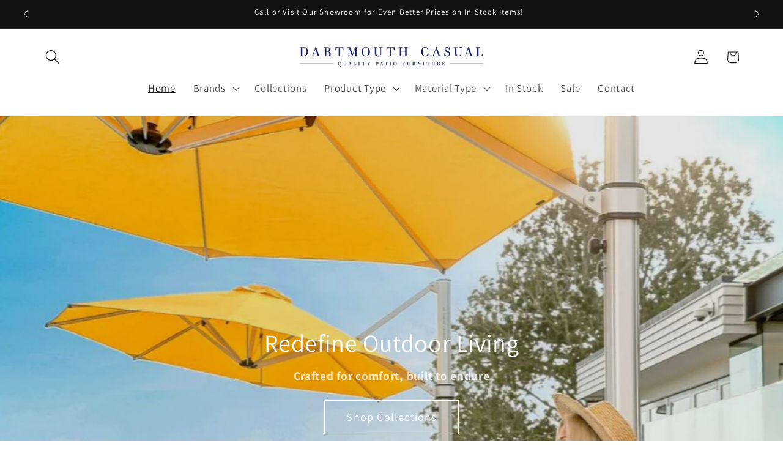

--- FILE ---
content_type: text/html; charset=utf-8
request_url: https://dartmouthcasualfurniture.com/
body_size: 31423
content:
<!doctype html>
<html class="js" lang="en">
  <head>
    <meta charset="utf-8">
    <meta http-equiv="X-UA-Compatible" content="IE=edge">
    <meta name="viewport" content="width=device-width,initial-scale=1">
    <meta name="theme-color" content="">
    <link rel="canonical" href="https://dartmouthcasualfurniture.com/"><link rel="icon" type="image/png" href="//dartmouthcasualfurniture.com/cdn/shop/files/ChatGPT_Image_Oct_16_2025_12_40_22_PM.png?crop=center&height=32&v=1760632840&width=32"><link rel="preconnect" href="https://fonts.shopifycdn.com" crossorigin><style>
  .swatch--square {
    height: 50px ! important; /* Adjust the value as desired */
    width: 50px ! important;  /* Adjust the value as desired */
  }
</style>
    <title>
      Dartmouth Casual Furniture
</title>

    

    

<meta property="og:site_name" content="Dartmouth Casual Furniture">
<meta property="og:url" content="https://dartmouthcasualfurniture.com/">
<meta property="og:title" content="Dartmouth Casual Furniture">
<meta property="og:type" content="website">
<meta property="og:description" content="Dartmouth Casual Furniture"><meta property="og:image" content="http://dartmouthcasualfurniture.com/cdn/shop/files/DCF-LogoLong_dfdf3cb2-cfa5-4188-a60e-81ed7fd3a47b.png?height=628&pad_color=ffffff&v=1749567410&width=1200">
  <meta property="og:image:secure_url" content="https://dartmouthcasualfurniture.com/cdn/shop/files/DCF-LogoLong_dfdf3cb2-cfa5-4188-a60e-81ed7fd3a47b.png?height=628&pad_color=ffffff&v=1749567410&width=1200">
  <meta property="og:image:width" content="1200">
  <meta property="og:image:height" content="628"><meta name="twitter:card" content="summary_large_image">
<meta name="twitter:title" content="Dartmouth Casual Furniture">
<meta name="twitter:description" content="Dartmouth Casual Furniture">


    <script src="//dartmouthcasualfurniture.com/cdn/shop/t/4/assets/constants.js?v=132983761750457495441766859500" defer="defer"></script>
    <script src="//dartmouthcasualfurniture.com/cdn/shop/t/4/assets/pubsub.js?v=25310214064522200911766859528" defer="defer"></script>
    <script src="//dartmouthcasualfurniture.com/cdn/shop/t/4/assets/global.js?v=6729842778882177981766865111" defer="defer"></script>
    <script src="//dartmouthcasualfurniture.com/cdn/shop/t/4/assets/details-disclosure.js?v=13653116266235556501766859501" defer="defer"></script>
    <script src="//dartmouthcasualfurniture.com/cdn/shop/t/4/assets/details-modal.js?v=25581673532751508451766859501" defer="defer"></script>
    <script src="//dartmouthcasualfurniture.com/cdn/shop/t/4/assets/search-form.js?v=133129549252120666541766859531" defer="defer"></script><script src="//dartmouthcasualfurniture.com/cdn/shop/t/4/assets/animations.js?v=88693664871331136111766859489" defer="defer"></script><script>window.performance && window.performance.mark && window.performance.mark('shopify.content_for_header.start');</script><meta name="google-site-verification" content="h9b_BO1V3i-gbenUVCgW3aLHXV1ngxelFN0AUlCNEbo">
<meta id="shopify-digital-wallet" name="shopify-digital-wallet" content="/71545192674/digital_wallets/dialog">
<meta name="shopify-checkout-api-token" content="4e1f7b91962f682663835e5476823331">
<meta id="in-context-paypal-metadata" data-shop-id="71545192674" data-venmo-supported="true" data-environment="production" data-locale="en_US" data-paypal-v4="true" data-currency="USD">
<script async="async" src="/checkouts/internal/preloads.js?locale=en-US"></script>
<link rel="preconnect" href="https://shop.app" crossorigin="anonymous">
<script async="async" src="https://shop.app/checkouts/internal/preloads.js?locale=en-US&shop_id=71545192674" crossorigin="anonymous"></script>
<script id="apple-pay-shop-capabilities" type="application/json">{"shopId":71545192674,"countryCode":"US","currencyCode":"USD","merchantCapabilities":["supports3DS"],"merchantId":"gid:\/\/shopify\/Shop\/71545192674","merchantName":"Dartmouth Casual Furniture","requiredBillingContactFields":["postalAddress","email","phone"],"requiredShippingContactFields":["postalAddress","email","phone"],"shippingType":"shipping","supportedNetworks":["visa","masterCard","amex","discover","elo","jcb"],"total":{"type":"pending","label":"Dartmouth Casual Furniture","amount":"1.00"},"shopifyPaymentsEnabled":true,"supportsSubscriptions":true}</script>
<script id="shopify-features" type="application/json">{"accessToken":"4e1f7b91962f682663835e5476823331","betas":["rich-media-storefront-analytics"],"domain":"dartmouthcasualfurniture.com","predictiveSearch":true,"shopId":71545192674,"locale":"en"}</script>
<script>var Shopify = Shopify || {};
Shopify.shop = "247e05-6a.myshopify.com";
Shopify.locale = "en";
Shopify.currency = {"active":"USD","rate":"1.0"};
Shopify.country = "US";
Shopify.theme = {"name":"2026 Dawn Template","id":155646427362,"schema_name":"Dawn","schema_version":"15.4.1","theme_store_id":887,"role":"main"};
Shopify.theme.handle = "null";
Shopify.theme.style = {"id":null,"handle":null};
Shopify.cdnHost = "dartmouthcasualfurniture.com/cdn";
Shopify.routes = Shopify.routes || {};
Shopify.routes.root = "/";</script>
<script type="module">!function(o){(o.Shopify=o.Shopify||{}).modules=!0}(window);</script>
<script>!function(o){function n(){var o=[];function n(){o.push(Array.prototype.slice.apply(arguments))}return n.q=o,n}var t=o.Shopify=o.Shopify||{};t.loadFeatures=n(),t.autoloadFeatures=n()}(window);</script>
<script>
  window.ShopifyPay = window.ShopifyPay || {};
  window.ShopifyPay.apiHost = "shop.app\/pay";
  window.ShopifyPay.redirectState = null;
</script>
<script id="shop-js-analytics" type="application/json">{"pageType":"index"}</script>
<script defer="defer" async type="module" src="//dartmouthcasualfurniture.com/cdn/shopifycloud/shop-js/modules/v2/client.init-shop-cart-sync_BT-GjEfc.en.esm.js"></script>
<script defer="defer" async type="module" src="//dartmouthcasualfurniture.com/cdn/shopifycloud/shop-js/modules/v2/chunk.common_D58fp_Oc.esm.js"></script>
<script defer="defer" async type="module" src="//dartmouthcasualfurniture.com/cdn/shopifycloud/shop-js/modules/v2/chunk.modal_xMitdFEc.esm.js"></script>
<script type="module">
  await import("//dartmouthcasualfurniture.com/cdn/shopifycloud/shop-js/modules/v2/client.init-shop-cart-sync_BT-GjEfc.en.esm.js");
await import("//dartmouthcasualfurniture.com/cdn/shopifycloud/shop-js/modules/v2/chunk.common_D58fp_Oc.esm.js");
await import("//dartmouthcasualfurniture.com/cdn/shopifycloud/shop-js/modules/v2/chunk.modal_xMitdFEc.esm.js");

  window.Shopify.SignInWithShop?.initShopCartSync?.({"fedCMEnabled":true,"windoidEnabled":true});

</script>
<script>
  window.Shopify = window.Shopify || {};
  if (!window.Shopify.featureAssets) window.Shopify.featureAssets = {};
  window.Shopify.featureAssets['shop-js'] = {"shop-cart-sync":["modules/v2/client.shop-cart-sync_DZOKe7Ll.en.esm.js","modules/v2/chunk.common_D58fp_Oc.esm.js","modules/v2/chunk.modal_xMitdFEc.esm.js"],"init-fed-cm":["modules/v2/client.init-fed-cm_B6oLuCjv.en.esm.js","modules/v2/chunk.common_D58fp_Oc.esm.js","modules/v2/chunk.modal_xMitdFEc.esm.js"],"shop-cash-offers":["modules/v2/client.shop-cash-offers_D2sdYoxE.en.esm.js","modules/v2/chunk.common_D58fp_Oc.esm.js","modules/v2/chunk.modal_xMitdFEc.esm.js"],"shop-login-button":["modules/v2/client.shop-login-button_QeVjl5Y3.en.esm.js","modules/v2/chunk.common_D58fp_Oc.esm.js","modules/v2/chunk.modal_xMitdFEc.esm.js"],"pay-button":["modules/v2/client.pay-button_DXTOsIq6.en.esm.js","modules/v2/chunk.common_D58fp_Oc.esm.js","modules/v2/chunk.modal_xMitdFEc.esm.js"],"shop-button":["modules/v2/client.shop-button_DQZHx9pm.en.esm.js","modules/v2/chunk.common_D58fp_Oc.esm.js","modules/v2/chunk.modal_xMitdFEc.esm.js"],"avatar":["modules/v2/client.avatar_BTnouDA3.en.esm.js"],"init-windoid":["modules/v2/client.init-windoid_CR1B-cfM.en.esm.js","modules/v2/chunk.common_D58fp_Oc.esm.js","modules/v2/chunk.modal_xMitdFEc.esm.js"],"init-shop-for-new-customer-accounts":["modules/v2/client.init-shop-for-new-customer-accounts_C_vY_xzh.en.esm.js","modules/v2/client.shop-login-button_QeVjl5Y3.en.esm.js","modules/v2/chunk.common_D58fp_Oc.esm.js","modules/v2/chunk.modal_xMitdFEc.esm.js"],"init-shop-email-lookup-coordinator":["modules/v2/client.init-shop-email-lookup-coordinator_BI7n9ZSv.en.esm.js","modules/v2/chunk.common_D58fp_Oc.esm.js","modules/v2/chunk.modal_xMitdFEc.esm.js"],"init-shop-cart-sync":["modules/v2/client.init-shop-cart-sync_BT-GjEfc.en.esm.js","modules/v2/chunk.common_D58fp_Oc.esm.js","modules/v2/chunk.modal_xMitdFEc.esm.js"],"shop-toast-manager":["modules/v2/client.shop-toast-manager_DiYdP3xc.en.esm.js","modules/v2/chunk.common_D58fp_Oc.esm.js","modules/v2/chunk.modal_xMitdFEc.esm.js"],"init-customer-accounts":["modules/v2/client.init-customer-accounts_D9ZNqS-Q.en.esm.js","modules/v2/client.shop-login-button_QeVjl5Y3.en.esm.js","modules/v2/chunk.common_D58fp_Oc.esm.js","modules/v2/chunk.modal_xMitdFEc.esm.js"],"init-customer-accounts-sign-up":["modules/v2/client.init-customer-accounts-sign-up_iGw4briv.en.esm.js","modules/v2/client.shop-login-button_QeVjl5Y3.en.esm.js","modules/v2/chunk.common_D58fp_Oc.esm.js","modules/v2/chunk.modal_xMitdFEc.esm.js"],"shop-follow-button":["modules/v2/client.shop-follow-button_CqMgW2wH.en.esm.js","modules/v2/chunk.common_D58fp_Oc.esm.js","modules/v2/chunk.modal_xMitdFEc.esm.js"],"checkout-modal":["modules/v2/client.checkout-modal_xHeaAweL.en.esm.js","modules/v2/chunk.common_D58fp_Oc.esm.js","modules/v2/chunk.modal_xMitdFEc.esm.js"],"shop-login":["modules/v2/client.shop-login_D91U-Q7h.en.esm.js","modules/v2/chunk.common_D58fp_Oc.esm.js","modules/v2/chunk.modal_xMitdFEc.esm.js"],"lead-capture":["modules/v2/client.lead-capture_BJmE1dJe.en.esm.js","modules/v2/chunk.common_D58fp_Oc.esm.js","modules/v2/chunk.modal_xMitdFEc.esm.js"],"payment-terms":["modules/v2/client.payment-terms_Ci9AEqFq.en.esm.js","modules/v2/chunk.common_D58fp_Oc.esm.js","modules/v2/chunk.modal_xMitdFEc.esm.js"]};
</script>
<script id="__st">var __st={"a":71545192674,"offset":-18000,"reqid":"3feb6fbc-c80e-47e3-9edc-14d4d2c81622-1769269733","pageurl":"dartmouthcasualfurniture.com\/","u":"d39932c073da","p":"home"};</script>
<script>window.ShopifyPaypalV4VisibilityTracking = true;</script>
<script id="captcha-bootstrap">!function(){'use strict';const t='contact',e='account',n='new_comment',o=[[t,t],['blogs',n],['comments',n],[t,'customer']],c=[[e,'customer_login'],[e,'guest_login'],[e,'recover_customer_password'],[e,'create_customer']],r=t=>t.map((([t,e])=>`form[action*='/${t}']:not([data-nocaptcha='true']) input[name='form_type'][value='${e}']`)).join(','),a=t=>()=>t?[...document.querySelectorAll(t)].map((t=>t.form)):[];function s(){const t=[...o],e=r(t);return a(e)}const i='password',u='form_key',d=['recaptcha-v3-token','g-recaptcha-response','h-captcha-response',i],f=()=>{try{return window.sessionStorage}catch{return}},m='__shopify_v',_=t=>t.elements[u];function p(t,e,n=!1){try{const o=window.sessionStorage,c=JSON.parse(o.getItem(e)),{data:r}=function(t){const{data:e,action:n}=t;return t[m]||n?{data:e,action:n}:{data:t,action:n}}(c);for(const[e,n]of Object.entries(r))t.elements[e]&&(t.elements[e].value=n);n&&o.removeItem(e)}catch(o){console.error('form repopulation failed',{error:o})}}const l='form_type',E='cptcha';function T(t){t.dataset[E]=!0}const w=window,h=w.document,L='Shopify',v='ce_forms',y='captcha';let A=!1;((t,e)=>{const n=(g='f06e6c50-85a8-45c8-87d0-21a2b65856fe',I='https://cdn.shopify.com/shopifycloud/storefront-forms-hcaptcha/ce_storefront_forms_captcha_hcaptcha.v1.5.2.iife.js',D={infoText:'Protected by hCaptcha',privacyText:'Privacy',termsText:'Terms'},(t,e,n)=>{const o=w[L][v],c=o.bindForm;if(c)return c(t,g,e,D).then(n);var r;o.q.push([[t,g,e,D],n]),r=I,A||(h.body.append(Object.assign(h.createElement('script'),{id:'captcha-provider',async:!0,src:r})),A=!0)});var g,I,D;w[L]=w[L]||{},w[L][v]=w[L][v]||{},w[L][v].q=[],w[L][y]=w[L][y]||{},w[L][y].protect=function(t,e){n(t,void 0,e),T(t)},Object.freeze(w[L][y]),function(t,e,n,w,h,L){const[v,y,A,g]=function(t,e,n){const i=e?o:[],u=t?c:[],d=[...i,...u],f=r(d),m=r(i),_=r(d.filter((([t,e])=>n.includes(e))));return[a(f),a(m),a(_),s()]}(w,h,L),I=t=>{const e=t.target;return e instanceof HTMLFormElement?e:e&&e.form},D=t=>v().includes(t);t.addEventListener('submit',(t=>{const e=I(t);if(!e)return;const n=D(e)&&!e.dataset.hcaptchaBound&&!e.dataset.recaptchaBound,o=_(e),c=g().includes(e)&&(!o||!o.value);(n||c)&&t.preventDefault(),c&&!n&&(function(t){try{if(!f())return;!function(t){const e=f();if(!e)return;const n=_(t);if(!n)return;const o=n.value;o&&e.removeItem(o)}(t);const e=Array.from(Array(32),(()=>Math.random().toString(36)[2])).join('');!function(t,e){_(t)||t.append(Object.assign(document.createElement('input'),{type:'hidden',name:u})),t.elements[u].value=e}(t,e),function(t,e){const n=f();if(!n)return;const o=[...t.querySelectorAll(`input[type='${i}']`)].map((({name:t})=>t)),c=[...d,...o],r={};for(const[a,s]of new FormData(t).entries())c.includes(a)||(r[a]=s);n.setItem(e,JSON.stringify({[m]:1,action:t.action,data:r}))}(t,e)}catch(e){console.error('failed to persist form',e)}}(e),e.submit())}));const S=(t,e)=>{t&&!t.dataset[E]&&(n(t,e.some((e=>e===t))),T(t))};for(const o of['focusin','change'])t.addEventListener(o,(t=>{const e=I(t);D(e)&&S(e,y())}));const B=e.get('form_key'),M=e.get(l),P=B&&M;t.addEventListener('DOMContentLoaded',(()=>{const t=y();if(P)for(const e of t)e.elements[l].value===M&&p(e,B);[...new Set([...A(),...v().filter((t=>'true'===t.dataset.shopifyCaptcha))])].forEach((e=>S(e,t)))}))}(h,new URLSearchParams(w.location.search),n,t,e,['guest_login'])})(!0,!0)}();</script>
<script integrity="sha256-4kQ18oKyAcykRKYeNunJcIwy7WH5gtpwJnB7kiuLZ1E=" data-source-attribution="shopify.loadfeatures" defer="defer" src="//dartmouthcasualfurniture.com/cdn/shopifycloud/storefront/assets/storefront/load_feature-a0a9edcb.js" crossorigin="anonymous"></script>
<script crossorigin="anonymous" defer="defer" src="//dartmouthcasualfurniture.com/cdn/shopifycloud/storefront/assets/shopify_pay/storefront-65b4c6d7.js?v=20250812"></script>
<script data-source-attribution="shopify.dynamic_checkout.dynamic.init">var Shopify=Shopify||{};Shopify.PaymentButton=Shopify.PaymentButton||{isStorefrontPortableWallets:!0,init:function(){window.Shopify.PaymentButton.init=function(){};var t=document.createElement("script");t.src="https://dartmouthcasualfurniture.com/cdn/shopifycloud/portable-wallets/latest/portable-wallets.en.js",t.type="module",document.head.appendChild(t)}};
</script>
<script data-source-attribution="shopify.dynamic_checkout.buyer_consent">
  function portableWalletsHideBuyerConsent(e){var t=document.getElementById("shopify-buyer-consent"),n=document.getElementById("shopify-subscription-policy-button");t&&n&&(t.classList.add("hidden"),t.setAttribute("aria-hidden","true"),n.removeEventListener("click",e))}function portableWalletsShowBuyerConsent(e){var t=document.getElementById("shopify-buyer-consent"),n=document.getElementById("shopify-subscription-policy-button");t&&n&&(t.classList.remove("hidden"),t.removeAttribute("aria-hidden"),n.addEventListener("click",e))}window.Shopify?.PaymentButton&&(window.Shopify.PaymentButton.hideBuyerConsent=portableWalletsHideBuyerConsent,window.Shopify.PaymentButton.showBuyerConsent=portableWalletsShowBuyerConsent);
</script>
<script data-source-attribution="shopify.dynamic_checkout.cart.bootstrap">document.addEventListener("DOMContentLoaded",(function(){function t(){return document.querySelector("shopify-accelerated-checkout-cart, shopify-accelerated-checkout")}if(t())Shopify.PaymentButton.init();else{new MutationObserver((function(e,n){t()&&(Shopify.PaymentButton.init(),n.disconnect())})).observe(document.body,{childList:!0,subtree:!0})}}));
</script>
<link id="shopify-accelerated-checkout-styles" rel="stylesheet" media="screen" href="https://dartmouthcasualfurniture.com/cdn/shopifycloud/portable-wallets/latest/accelerated-checkout-backwards-compat.css" crossorigin="anonymous">
<style id="shopify-accelerated-checkout-cart">
        #shopify-buyer-consent {
  margin-top: 1em;
  display: inline-block;
  width: 100%;
}

#shopify-buyer-consent.hidden {
  display: none;
}

#shopify-subscription-policy-button {
  background: none;
  border: none;
  padding: 0;
  text-decoration: underline;
  font-size: inherit;
  cursor: pointer;
}

#shopify-subscription-policy-button::before {
  box-shadow: none;
}

      </style>
<script id="sections-script" data-sections="header" defer="defer" src="//dartmouthcasualfurniture.com/cdn/shop/t/4/compiled_assets/scripts.js?v=5792"></script>
<script>window.performance && window.performance.mark && window.performance.mark('shopify.content_for_header.end');</script>


    <style data-shopify>
      @font-face {
  font-family: Assistant;
  font-weight: 400;
  font-style: normal;
  font-display: swap;
  src: url("//dartmouthcasualfurniture.com/cdn/fonts/assistant/assistant_n4.9120912a469cad1cc292572851508ca49d12e768.woff2") format("woff2"),
       url("//dartmouthcasualfurniture.com/cdn/fonts/assistant/assistant_n4.6e9875ce64e0fefcd3f4446b7ec9036b3ddd2985.woff") format("woff");
}

      @font-face {
  font-family: Assistant;
  font-weight: 700;
  font-style: normal;
  font-display: swap;
  src: url("//dartmouthcasualfurniture.com/cdn/fonts/assistant/assistant_n7.bf44452348ec8b8efa3aa3068825305886b1c83c.woff2") format("woff2"),
       url("//dartmouthcasualfurniture.com/cdn/fonts/assistant/assistant_n7.0c887fee83f6b3bda822f1150b912c72da0f7b64.woff") format("woff");
}

      
      
      @font-face {
  font-family: Assistant;
  font-weight: 400;
  font-style: normal;
  font-display: swap;
  src: url("//dartmouthcasualfurniture.com/cdn/fonts/assistant/assistant_n4.9120912a469cad1cc292572851508ca49d12e768.woff2") format("woff2"),
       url("//dartmouthcasualfurniture.com/cdn/fonts/assistant/assistant_n4.6e9875ce64e0fefcd3f4446b7ec9036b3ddd2985.woff") format("woff");
}


      
        :root,
        .color-scheme-1 {
          --color-background: 255,255,255;
        
          --gradient-background: #ffffff;
        

        

        --color-foreground: 18,18,18;
        --color-background-contrast: 191,191,191;
        --color-shadow: 18,18,18;
        --color-button: 18,18,18;
        --color-button-text: 255,255,255;
        --color-secondary-button: 255,255,255;
        --color-secondary-button-text: 18,18,18;
        --color-link: 18,18,18;
        --color-badge-foreground: 18,18,18;
        --color-badge-background: 255,255,255;
        --color-badge-border: 18,18,18;
        --payment-terms-background-color: rgb(255 255 255);
      }
      
        
        .color-scheme-2 {
          --color-background: 243,243,243;
        
          --gradient-background: #f3f3f3;
        

        

        --color-foreground: 18,18,18;
        --color-background-contrast: 179,179,179;
        --color-shadow: 18,18,18;
        --color-button: 18,18,18;
        --color-button-text: 243,243,243;
        --color-secondary-button: 243,243,243;
        --color-secondary-button-text: 18,18,18;
        --color-link: 18,18,18;
        --color-badge-foreground: 18,18,18;
        --color-badge-background: 243,243,243;
        --color-badge-border: 18,18,18;
        --payment-terms-background-color: rgb(243 243 243);
      }
      
        
        .color-scheme-3 {
          --color-background: 36,40,51;
        
          --gradient-background: #242833;
        

        

        --color-foreground: 255,255,255;
        --color-background-contrast: 47,52,66;
        --color-shadow: 18,18,18;
        --color-button: 255,255,255;
        --color-button-text: 0,0,0;
        --color-secondary-button: 36,40,51;
        --color-secondary-button-text: 255,255,255;
        --color-link: 255,255,255;
        --color-badge-foreground: 255,255,255;
        --color-badge-background: 36,40,51;
        --color-badge-border: 255,255,255;
        --payment-terms-background-color: rgb(36 40 51);
      }
      
        
        .color-scheme-4 {
          --color-background: 18,18,18;
        
          --gradient-background: #121212;
        

        

        --color-foreground: 255,255,255;
        --color-background-contrast: 146,146,146;
        --color-shadow: 18,18,18;
        --color-button: 255,255,255;
        --color-button-text: 18,18,18;
        --color-secondary-button: 18,18,18;
        --color-secondary-button-text: 255,255,255;
        --color-link: 255,255,255;
        --color-badge-foreground: 255,255,255;
        --color-badge-background: 18,18,18;
        --color-badge-border: 255,255,255;
        --payment-terms-background-color: rgb(18 18 18);
      }
      
        
        .color-scheme-5 {
          --color-background: 17,30,75;
        
          --gradient-background: #111e4b;
        

        

        --color-foreground: 255,255,255;
        --color-background-contrast: 22,38,96;
        --color-shadow: 18,18,18;
        --color-button: 255,255,255;
        --color-button-text: 51,79,180;
        --color-secondary-button: 17,30,75;
        --color-secondary-button-text: 255,255,255;
        --color-link: 255,255,255;
        --color-badge-foreground: 255,255,255;
        --color-badge-background: 17,30,75;
        --color-badge-border: 255,255,255;
        --payment-terms-background-color: rgb(17 30 75);
      }
      

      body, .color-scheme-1, .color-scheme-2, .color-scheme-3, .color-scheme-4, .color-scheme-5 {
        color: rgba(var(--color-foreground), 0.75);
        background-color: rgb(var(--color-background));
      }

      :root {
        --font-body-family: Assistant, sans-serif;
        --font-body-style: normal;
        --font-body-weight: 400;
        --font-body-weight-bold: 700;

        --font-heading-family: Assistant, sans-serif;
        --font-heading-style: normal;
        --font-heading-weight: 400;

        --font-body-scale: 1.2;
        --font-heading-scale: 0.8333333333333334;

        --media-padding: px;
        --media-border-opacity: 0.05;
        --media-border-width: 1px;
        --media-radius: 0px;
        --media-shadow-opacity: 0.0;
        --media-shadow-horizontal-offset: 0px;
        --media-shadow-vertical-offset: 4px;
        --media-shadow-blur-radius: 5px;
        --media-shadow-visible: 0;

        --page-width: 120rem;
        --page-width-margin: 0rem;

        --product-card-image-padding: 0.0rem;
        --product-card-corner-radius: 0.0rem;
        --product-card-text-alignment: left;
        --product-card-border-width: 0.0rem;
        --product-card-border-opacity: 0.1;
        --product-card-shadow-opacity: 0.0;
        --product-card-shadow-visible: 0;
        --product-card-shadow-horizontal-offset: 0.0rem;
        --product-card-shadow-vertical-offset: 0.4rem;
        --product-card-shadow-blur-radius: 0.5rem;

        --collection-card-image-padding: 0.0rem;
        --collection-card-corner-radius: 0.0rem;
        --collection-card-text-alignment: left;
        --collection-card-border-width: 0.0rem;
        --collection-card-border-opacity: 0.1;
        --collection-card-shadow-opacity: 0.0;
        --collection-card-shadow-visible: 0;
        --collection-card-shadow-horizontal-offset: 0.0rem;
        --collection-card-shadow-vertical-offset: 0.4rem;
        --collection-card-shadow-blur-radius: 0.5rem;

        --blog-card-image-padding: 0.0rem;
        --blog-card-corner-radius: 0.0rem;
        --blog-card-text-alignment: left;
        --blog-card-border-width: 0.0rem;
        --blog-card-border-opacity: 0.1;
        --blog-card-shadow-opacity: 0.0;
        --blog-card-shadow-visible: 0;
        --blog-card-shadow-horizontal-offset: 0.0rem;
        --blog-card-shadow-vertical-offset: 0.4rem;
        --blog-card-shadow-blur-radius: 0.5rem;

        --badge-corner-radius: 4.0rem;

        --popup-border-width: 1px;
        --popup-border-opacity: 0.1;
        --popup-corner-radius: 0px;
        --popup-shadow-opacity: 0.05;
        --popup-shadow-horizontal-offset: 0px;
        --popup-shadow-vertical-offset: 4px;
        --popup-shadow-blur-radius: 5px;

        --drawer-border-width: 1px;
        --drawer-border-opacity: 0.1;
        --drawer-shadow-opacity: 0.0;
        --drawer-shadow-horizontal-offset: 0px;
        --drawer-shadow-vertical-offset: 4px;
        --drawer-shadow-blur-radius: 5px;

        --spacing-sections-desktop: 0px;
        --spacing-sections-mobile: 0px;

        --grid-desktop-vertical-spacing: 8px;
        --grid-desktop-horizontal-spacing: 8px;
        --grid-mobile-vertical-spacing: 4px;
        --grid-mobile-horizontal-spacing: 4px;

        --text-boxes-border-opacity: 0.1;
        --text-boxes-border-width: 0px;
        --text-boxes-radius: 0px;
        --text-boxes-shadow-opacity: 0.0;
        --text-boxes-shadow-visible: 0;
        --text-boxes-shadow-horizontal-offset: 0px;
        --text-boxes-shadow-vertical-offset: 4px;
        --text-boxes-shadow-blur-radius: 5px;

        --buttons-radius: 0px;
        --buttons-radius-outset: 0px;
        --buttons-border-width: 1px;
        --buttons-border-opacity: 1.0;
        --buttons-shadow-opacity: 0.0;
        --buttons-shadow-visible: 0;
        --buttons-shadow-horizontal-offset: 0px;
        --buttons-shadow-vertical-offset: 4px;
        --buttons-shadow-blur-radius: 5px;
        --buttons-border-offset: 0px;

        --inputs-radius: 0px;
        --inputs-border-width: 1px;
        --inputs-border-opacity: 0.55;
        --inputs-shadow-opacity: 0.0;
        --inputs-shadow-horizontal-offset: 0px;
        --inputs-margin-offset: 0px;
        --inputs-shadow-vertical-offset: 4px;
        --inputs-shadow-blur-radius: 5px;
        --inputs-radius-outset: 0px;

        --variant-pills-radius: 40px;
        --variant-pills-border-width: 1px;
        --variant-pills-border-opacity: 0.55;
        --variant-pills-shadow-opacity: 0.0;
        --variant-pills-shadow-horizontal-offset: 0px;
        --variant-pills-shadow-vertical-offset: 4px;
        --variant-pills-shadow-blur-radius: 5px;
      }

      *,
      *::before,
      *::after {
        box-sizing: inherit;
      }

      html {
        box-sizing: border-box;
        font-size: calc(var(--font-body-scale) * 62.5%);
        height: 100%;
      }

      body {
        display: grid;
        grid-template-rows: auto auto 1fr auto;
        grid-template-columns: 100%;
        min-height: 100%;
        margin: 0;
        font-size: 1.5rem;
        letter-spacing: 0.06rem;
        line-height: calc(1 + 0.8 / var(--font-body-scale));
        font-family: var(--font-body-family);
        font-style: var(--font-body-style);
        font-weight: var(--font-body-weight);
      }

      @media screen and (min-width: 750px) {
        body {
          font-size: 1.6rem;
        }
      }
    </style>

    <link href="//dartmouthcasualfurniture.com/cdn/shop/t/4/assets/base.css?v=159841507637079171801766859488" rel="stylesheet" type="text/css" media="all" />
    <link rel="stylesheet" href="//dartmouthcasualfurniture.com/cdn/shop/t/4/assets/component-cart-items.css?v=13033300910818915211766859491" media="print" onload="this.media='all'">
      <link rel="preload" as="font" href="//dartmouthcasualfurniture.com/cdn/fonts/assistant/assistant_n4.9120912a469cad1cc292572851508ca49d12e768.woff2" type="font/woff2" crossorigin>
      

      <link rel="preload" as="font" href="//dartmouthcasualfurniture.com/cdn/fonts/assistant/assistant_n4.9120912a469cad1cc292572851508ca49d12e768.woff2" type="font/woff2" crossorigin>
      
<link
        rel="stylesheet"
        href="//dartmouthcasualfurniture.com/cdn/shop/t/4/assets/component-predictive-search.css?v=118923337488134913561766859497"
        media="print"
        onload="this.media='all'"
      ><script>
      if (Shopify.designMode) {
        document.documentElement.classList.add('shopify-design-mode');
      }
    </script>
  <link href="https://monorail-edge.shopifysvc.com" rel="dns-prefetch">
<script>(function(){if ("sendBeacon" in navigator && "performance" in window) {try {var session_token_from_headers = performance.getEntriesByType('navigation')[0].serverTiming.find(x => x.name == '_s').description;} catch {var session_token_from_headers = undefined;}var session_cookie_matches = document.cookie.match(/_shopify_s=([^;]*)/);var session_token_from_cookie = session_cookie_matches && session_cookie_matches.length === 2 ? session_cookie_matches[1] : "";var session_token = session_token_from_headers || session_token_from_cookie || "";function handle_abandonment_event(e) {var entries = performance.getEntries().filter(function(entry) {return /monorail-edge.shopifysvc.com/.test(entry.name);});if (!window.abandonment_tracked && entries.length === 0) {window.abandonment_tracked = true;var currentMs = Date.now();var navigation_start = performance.timing.navigationStart;var payload = {shop_id: 71545192674,url: window.location.href,navigation_start,duration: currentMs - navigation_start,session_token,page_type: "index"};window.navigator.sendBeacon("https://monorail-edge.shopifysvc.com/v1/produce", JSON.stringify({schema_id: "online_store_buyer_site_abandonment/1.1",payload: payload,metadata: {event_created_at_ms: currentMs,event_sent_at_ms: currentMs}}));}}window.addEventListener('pagehide', handle_abandonment_event);}}());</script>
<script id="web-pixels-manager-setup">(function e(e,d,r,n,o){if(void 0===o&&(o={}),!Boolean(null===(a=null===(i=window.Shopify)||void 0===i?void 0:i.analytics)||void 0===a?void 0:a.replayQueue)){var i,a;window.Shopify=window.Shopify||{};var t=window.Shopify;t.analytics=t.analytics||{};var s=t.analytics;s.replayQueue=[],s.publish=function(e,d,r){return s.replayQueue.push([e,d,r]),!0};try{self.performance.mark("wpm:start")}catch(e){}var l=function(){var e={modern:/Edge?\/(1{2}[4-9]|1[2-9]\d|[2-9]\d{2}|\d{4,})\.\d+(\.\d+|)|Firefox\/(1{2}[4-9]|1[2-9]\d|[2-9]\d{2}|\d{4,})\.\d+(\.\d+|)|Chrom(ium|e)\/(9{2}|\d{3,})\.\d+(\.\d+|)|(Maci|X1{2}).+ Version\/(15\.\d+|(1[6-9]|[2-9]\d|\d{3,})\.\d+)([,.]\d+|)( \(\w+\)|)( Mobile\/\w+|) Safari\/|Chrome.+OPR\/(9{2}|\d{3,})\.\d+\.\d+|(CPU[ +]OS|iPhone[ +]OS|CPU[ +]iPhone|CPU IPhone OS|CPU iPad OS)[ +]+(15[._]\d+|(1[6-9]|[2-9]\d|\d{3,})[._]\d+)([._]\d+|)|Android:?[ /-](13[3-9]|1[4-9]\d|[2-9]\d{2}|\d{4,})(\.\d+|)(\.\d+|)|Android.+Firefox\/(13[5-9]|1[4-9]\d|[2-9]\d{2}|\d{4,})\.\d+(\.\d+|)|Android.+Chrom(ium|e)\/(13[3-9]|1[4-9]\d|[2-9]\d{2}|\d{4,})\.\d+(\.\d+|)|SamsungBrowser\/([2-9]\d|\d{3,})\.\d+/,legacy:/Edge?\/(1[6-9]|[2-9]\d|\d{3,})\.\d+(\.\d+|)|Firefox\/(5[4-9]|[6-9]\d|\d{3,})\.\d+(\.\d+|)|Chrom(ium|e)\/(5[1-9]|[6-9]\d|\d{3,})\.\d+(\.\d+|)([\d.]+$|.*Safari\/(?![\d.]+ Edge\/[\d.]+$))|(Maci|X1{2}).+ Version\/(10\.\d+|(1[1-9]|[2-9]\d|\d{3,})\.\d+)([,.]\d+|)( \(\w+\)|)( Mobile\/\w+|) Safari\/|Chrome.+OPR\/(3[89]|[4-9]\d|\d{3,})\.\d+\.\d+|(CPU[ +]OS|iPhone[ +]OS|CPU[ +]iPhone|CPU IPhone OS|CPU iPad OS)[ +]+(10[._]\d+|(1[1-9]|[2-9]\d|\d{3,})[._]\d+)([._]\d+|)|Android:?[ /-](13[3-9]|1[4-9]\d|[2-9]\d{2}|\d{4,})(\.\d+|)(\.\d+|)|Mobile Safari.+OPR\/([89]\d|\d{3,})\.\d+\.\d+|Android.+Firefox\/(13[5-9]|1[4-9]\d|[2-9]\d{2}|\d{4,})\.\d+(\.\d+|)|Android.+Chrom(ium|e)\/(13[3-9]|1[4-9]\d|[2-9]\d{2}|\d{4,})\.\d+(\.\d+|)|Android.+(UC? ?Browser|UCWEB|U3)[ /]?(15\.([5-9]|\d{2,})|(1[6-9]|[2-9]\d|\d{3,})\.\d+)\.\d+|SamsungBrowser\/(5\.\d+|([6-9]|\d{2,})\.\d+)|Android.+MQ{2}Browser\/(14(\.(9|\d{2,})|)|(1[5-9]|[2-9]\d|\d{3,})(\.\d+|))(\.\d+|)|K[Aa][Ii]OS\/(3\.\d+|([4-9]|\d{2,})\.\d+)(\.\d+|)/},d=e.modern,r=e.legacy,n=navigator.userAgent;return n.match(d)?"modern":n.match(r)?"legacy":"unknown"}(),u="modern"===l?"modern":"legacy",c=(null!=n?n:{modern:"",legacy:""})[u],f=function(e){return[e.baseUrl,"/wpm","/b",e.hashVersion,"modern"===e.buildTarget?"m":"l",".js"].join("")}({baseUrl:d,hashVersion:r,buildTarget:u}),m=function(e){var d=e.version,r=e.bundleTarget,n=e.surface,o=e.pageUrl,i=e.monorailEndpoint;return{emit:function(e){var a=e.status,t=e.errorMsg,s=(new Date).getTime(),l=JSON.stringify({metadata:{event_sent_at_ms:s},events:[{schema_id:"web_pixels_manager_load/3.1",payload:{version:d,bundle_target:r,page_url:o,status:a,surface:n,error_msg:t},metadata:{event_created_at_ms:s}}]});if(!i)return console&&console.warn&&console.warn("[Web Pixels Manager] No Monorail endpoint provided, skipping logging."),!1;try{return self.navigator.sendBeacon.bind(self.navigator)(i,l)}catch(e){}var u=new XMLHttpRequest;try{return u.open("POST",i,!0),u.setRequestHeader("Content-Type","text/plain"),u.send(l),!0}catch(e){return console&&console.warn&&console.warn("[Web Pixels Manager] Got an unhandled error while logging to Monorail."),!1}}}}({version:r,bundleTarget:l,surface:e.surface,pageUrl:self.location.href,monorailEndpoint:e.monorailEndpoint});try{o.browserTarget=l,function(e){var d=e.src,r=e.async,n=void 0===r||r,o=e.onload,i=e.onerror,a=e.sri,t=e.scriptDataAttributes,s=void 0===t?{}:t,l=document.createElement("script"),u=document.querySelector("head"),c=document.querySelector("body");if(l.async=n,l.src=d,a&&(l.integrity=a,l.crossOrigin="anonymous"),s)for(var f in s)if(Object.prototype.hasOwnProperty.call(s,f))try{l.dataset[f]=s[f]}catch(e){}if(o&&l.addEventListener("load",o),i&&l.addEventListener("error",i),u)u.appendChild(l);else{if(!c)throw new Error("Did not find a head or body element to append the script");c.appendChild(l)}}({src:f,async:!0,onload:function(){if(!function(){var e,d;return Boolean(null===(d=null===(e=window.Shopify)||void 0===e?void 0:e.analytics)||void 0===d?void 0:d.initialized)}()){var d=window.webPixelsManager.init(e)||void 0;if(d){var r=window.Shopify.analytics;r.replayQueue.forEach((function(e){var r=e[0],n=e[1],o=e[2];d.publishCustomEvent(r,n,o)})),r.replayQueue=[],r.publish=d.publishCustomEvent,r.visitor=d.visitor,r.initialized=!0}}},onerror:function(){return m.emit({status:"failed",errorMsg:"".concat(f," has failed to load")})},sri:function(e){var d=/^sha384-[A-Za-z0-9+/=]+$/;return"string"==typeof e&&d.test(e)}(c)?c:"",scriptDataAttributes:o}),m.emit({status:"loading"})}catch(e){m.emit({status:"failed",errorMsg:(null==e?void 0:e.message)||"Unknown error"})}}})({shopId: 71545192674,storefrontBaseUrl: "https://dartmouthcasualfurniture.com",extensionsBaseUrl: "https://extensions.shopifycdn.com/cdn/shopifycloud/web-pixels-manager",monorailEndpoint: "https://monorail-edge.shopifysvc.com/unstable/produce_batch",surface: "storefront-renderer",enabledBetaFlags: ["2dca8a86"],webPixelsConfigList: [{"id":"1117847778","configuration":"{\"config\":\"{\\\"google_tag_ids\\\":[\\\"G-2Z0WE28XC1\\\",\\\"AW-11293066877\\\",\\\"GT-WRG39CGK\\\"],\\\"target_country\\\":\\\"ZZ\\\",\\\"gtag_events\\\":[{\\\"type\\\":\\\"begin_checkout\\\",\\\"action_label\\\":[\\\"G-2Z0WE28XC1\\\",\\\"AW-11293066877\\\/QTzECKKv3vcaEP2M-ogq\\\"]},{\\\"type\\\":\\\"search\\\",\\\"action_label\\\":[\\\"G-2Z0WE28XC1\\\",\\\"AW-11293066877\\\/loccCK6v3vcaEP2M-ogq\\\"]},{\\\"type\\\":\\\"view_item\\\",\\\"action_label\\\":[\\\"G-2Z0WE28XC1\\\",\\\"AW-11293066877\\\/HKciCKuv3vcaEP2M-ogq\\\",\\\"MC-F3DSRTEM6V\\\"]},{\\\"type\\\":\\\"purchase\\\",\\\"action_label\\\":[\\\"G-2Z0WE28XC1\\\",\\\"AW-11293066877\\\/UMeFCJ-v3vcaEP2M-ogq\\\",\\\"MC-F3DSRTEM6V\\\"]},{\\\"type\\\":\\\"page_view\\\",\\\"action_label\\\":[\\\"G-2Z0WE28XC1\\\",\\\"AW-11293066877\\\/AlCVCKiv3vcaEP2M-ogq\\\",\\\"MC-F3DSRTEM6V\\\"]},{\\\"type\\\":\\\"add_payment_info\\\",\\\"action_label\\\":[\\\"G-2Z0WE28XC1\\\",\\\"AW-11293066877\\\/AsemCLGv3vcaEP2M-ogq\\\"]},{\\\"type\\\":\\\"add_to_cart\\\",\\\"action_label\\\":[\\\"G-2Z0WE28XC1\\\",\\\"AW-11293066877\\\/HqFnCKWv3vcaEP2M-ogq\\\"]}],\\\"enable_monitoring_mode\\\":false}\"}","eventPayloadVersion":"v1","runtimeContext":"OPEN","scriptVersion":"b2a88bafab3e21179ed38636efcd8a93","type":"APP","apiClientId":1780363,"privacyPurposes":[],"dataSharingAdjustments":{"protectedCustomerApprovalScopes":["read_customer_address","read_customer_email","read_customer_name","read_customer_personal_data","read_customer_phone"]}},{"id":"shopify-app-pixel","configuration":"{}","eventPayloadVersion":"v1","runtimeContext":"STRICT","scriptVersion":"0450","apiClientId":"shopify-pixel","type":"APP","privacyPurposes":["ANALYTICS","MARKETING"]},{"id":"shopify-custom-pixel","eventPayloadVersion":"v1","runtimeContext":"LAX","scriptVersion":"0450","apiClientId":"shopify-pixel","type":"CUSTOM","privacyPurposes":["ANALYTICS","MARKETING"]}],isMerchantRequest: false,initData: {"shop":{"name":"Dartmouth Casual Furniture","paymentSettings":{"currencyCode":"USD"},"myshopifyDomain":"247e05-6a.myshopify.com","countryCode":"US","storefrontUrl":"https:\/\/dartmouthcasualfurniture.com"},"customer":null,"cart":null,"checkout":null,"productVariants":[],"purchasingCompany":null},},"https://dartmouthcasualfurniture.com/cdn","fcfee988w5aeb613cpc8e4bc33m6693e112",{"modern":"","legacy":""},{"shopId":"71545192674","storefrontBaseUrl":"https:\/\/dartmouthcasualfurniture.com","extensionBaseUrl":"https:\/\/extensions.shopifycdn.com\/cdn\/shopifycloud\/web-pixels-manager","surface":"storefront-renderer","enabledBetaFlags":"[\"2dca8a86\"]","isMerchantRequest":"false","hashVersion":"fcfee988w5aeb613cpc8e4bc33m6693e112","publish":"custom","events":"[[\"page_viewed\",{}]]"});</script><script>
  window.ShopifyAnalytics = window.ShopifyAnalytics || {};
  window.ShopifyAnalytics.meta = window.ShopifyAnalytics.meta || {};
  window.ShopifyAnalytics.meta.currency = 'USD';
  var meta = {"page":{"pageType":"home","requestId":"3feb6fbc-c80e-47e3-9edc-14d4d2c81622-1769269733"}};
  for (var attr in meta) {
    window.ShopifyAnalytics.meta[attr] = meta[attr];
  }
</script>
<script class="analytics">
  (function () {
    var customDocumentWrite = function(content) {
      var jquery = null;

      if (window.jQuery) {
        jquery = window.jQuery;
      } else if (window.Checkout && window.Checkout.$) {
        jquery = window.Checkout.$;
      }

      if (jquery) {
        jquery('body').append(content);
      }
    };

    var hasLoggedConversion = function(token) {
      if (token) {
        return document.cookie.indexOf('loggedConversion=' + token) !== -1;
      }
      return false;
    }

    var setCookieIfConversion = function(token) {
      if (token) {
        var twoMonthsFromNow = new Date(Date.now());
        twoMonthsFromNow.setMonth(twoMonthsFromNow.getMonth() + 2);

        document.cookie = 'loggedConversion=' + token + '; expires=' + twoMonthsFromNow;
      }
    }

    var trekkie = window.ShopifyAnalytics.lib = window.trekkie = window.trekkie || [];
    if (trekkie.integrations) {
      return;
    }
    trekkie.methods = [
      'identify',
      'page',
      'ready',
      'track',
      'trackForm',
      'trackLink'
    ];
    trekkie.factory = function(method) {
      return function() {
        var args = Array.prototype.slice.call(arguments);
        args.unshift(method);
        trekkie.push(args);
        return trekkie;
      };
    };
    for (var i = 0; i < trekkie.methods.length; i++) {
      var key = trekkie.methods[i];
      trekkie[key] = trekkie.factory(key);
    }
    trekkie.load = function(config) {
      trekkie.config = config || {};
      trekkie.config.initialDocumentCookie = document.cookie;
      var first = document.getElementsByTagName('script')[0];
      var script = document.createElement('script');
      script.type = 'text/javascript';
      script.onerror = function(e) {
        var scriptFallback = document.createElement('script');
        scriptFallback.type = 'text/javascript';
        scriptFallback.onerror = function(error) {
                var Monorail = {
      produce: function produce(monorailDomain, schemaId, payload) {
        var currentMs = new Date().getTime();
        var event = {
          schema_id: schemaId,
          payload: payload,
          metadata: {
            event_created_at_ms: currentMs,
            event_sent_at_ms: currentMs
          }
        };
        return Monorail.sendRequest("https://" + monorailDomain + "/v1/produce", JSON.stringify(event));
      },
      sendRequest: function sendRequest(endpointUrl, payload) {
        // Try the sendBeacon API
        if (window && window.navigator && typeof window.navigator.sendBeacon === 'function' && typeof window.Blob === 'function' && !Monorail.isIos12()) {
          var blobData = new window.Blob([payload], {
            type: 'text/plain'
          });

          if (window.navigator.sendBeacon(endpointUrl, blobData)) {
            return true;
          } // sendBeacon was not successful

        } // XHR beacon

        var xhr = new XMLHttpRequest();

        try {
          xhr.open('POST', endpointUrl);
          xhr.setRequestHeader('Content-Type', 'text/plain');
          xhr.send(payload);
        } catch (e) {
          console.log(e);
        }

        return false;
      },
      isIos12: function isIos12() {
        return window.navigator.userAgent.lastIndexOf('iPhone; CPU iPhone OS 12_') !== -1 || window.navigator.userAgent.lastIndexOf('iPad; CPU OS 12_') !== -1;
      }
    };
    Monorail.produce('monorail-edge.shopifysvc.com',
      'trekkie_storefront_load_errors/1.1',
      {shop_id: 71545192674,
      theme_id: 155646427362,
      app_name: "storefront",
      context_url: window.location.href,
      source_url: "//dartmouthcasualfurniture.com/cdn/s/trekkie.storefront.8d95595f799fbf7e1d32231b9a28fd43b70c67d3.min.js"});

        };
        scriptFallback.async = true;
        scriptFallback.src = '//dartmouthcasualfurniture.com/cdn/s/trekkie.storefront.8d95595f799fbf7e1d32231b9a28fd43b70c67d3.min.js';
        first.parentNode.insertBefore(scriptFallback, first);
      };
      script.async = true;
      script.src = '//dartmouthcasualfurniture.com/cdn/s/trekkie.storefront.8d95595f799fbf7e1d32231b9a28fd43b70c67d3.min.js';
      first.parentNode.insertBefore(script, first);
    };
    trekkie.load(
      {"Trekkie":{"appName":"storefront","development":false,"defaultAttributes":{"shopId":71545192674,"isMerchantRequest":null,"themeId":155646427362,"themeCityHash":"6728292649671445014","contentLanguage":"en","currency":"USD","eventMetadataId":"e252b650-326c-465d-a256-43a7f19e3081"},"isServerSideCookieWritingEnabled":true,"monorailRegion":"shop_domain","enabledBetaFlags":["65f19447"]},"Session Attribution":{},"S2S":{"facebookCapiEnabled":false,"source":"trekkie-storefront-renderer","apiClientId":580111}}
    );

    var loaded = false;
    trekkie.ready(function() {
      if (loaded) return;
      loaded = true;

      window.ShopifyAnalytics.lib = window.trekkie;

      var originalDocumentWrite = document.write;
      document.write = customDocumentWrite;
      try { window.ShopifyAnalytics.merchantGoogleAnalytics.call(this); } catch(error) {};
      document.write = originalDocumentWrite;

      window.ShopifyAnalytics.lib.page(null,{"pageType":"home","requestId":"3feb6fbc-c80e-47e3-9edc-14d4d2c81622-1769269733","shopifyEmitted":true});

      var match = window.location.pathname.match(/checkouts\/(.+)\/(thank_you|post_purchase)/)
      var token = match? match[1]: undefined;
      if (!hasLoggedConversion(token)) {
        setCookieIfConversion(token);
        
      }
    });


        var eventsListenerScript = document.createElement('script');
        eventsListenerScript.async = true;
        eventsListenerScript.src = "//dartmouthcasualfurniture.com/cdn/shopifycloud/storefront/assets/shop_events_listener-3da45d37.js";
        document.getElementsByTagName('head')[0].appendChild(eventsListenerScript);

})();</script>
<script
  defer
  src="https://dartmouthcasualfurniture.com/cdn/shopifycloud/perf-kit/shopify-perf-kit-3.0.4.min.js"
  data-application="storefront-renderer"
  data-shop-id="71545192674"
  data-render-region="gcp-us-east1"
  data-page-type="index"
  data-theme-instance-id="155646427362"
  data-theme-name="Dawn"
  data-theme-version="15.4.1"
  data-monorail-region="shop_domain"
  data-resource-timing-sampling-rate="10"
  data-shs="true"
  data-shs-beacon="true"
  data-shs-export-with-fetch="true"
  data-shs-logs-sample-rate="1"
  data-shs-beacon-endpoint="https://dartmouthcasualfurniture.com/api/collect"
></script>
</head>

  <body class="gradient">
    <a class="skip-to-content-link button visually-hidden" href="#MainContent">
      Skip to content
    </a><!-- BEGIN sections: header-group -->
<div id="shopify-section-sections--20734172430562__announcement_bar_UKHEYV" class="shopify-section shopify-section-group-header-group announcement-bar-section"><link href="//dartmouthcasualfurniture.com/cdn/shop/t/4/assets/component-slideshow.css?v=17933591812325749411766859499" rel="stylesheet" type="text/css" media="all" />
<link href="//dartmouthcasualfurniture.com/cdn/shop/t/4/assets/component-slider.css?v=14039311878856620671766859499" rel="stylesheet" type="text/css" media="all" />


<div
  class="utility-bar color-scheme-4 gradient utility-bar--bottom-border"
>
  <div class="page-width utility-bar__grid"><slideshow-component
        class="announcement-bar"
        role="region"
        aria-roledescription="Carousel"
        aria-label="Announcement bar"
      >
        <div class="announcement-bar-slider slider-buttons">
          <button
            type="button"
            class="slider-button slider-button--prev"
            name="previous"
            aria-label="Previous announcement"
            aria-controls="Slider-sections--20734172430562__announcement_bar_UKHEYV"
          >
            <span class="svg-wrapper"><svg class="icon icon-caret" viewBox="0 0 10 6"><path fill="currentColor" fill-rule="evenodd" d="M9.354.646a.5.5 0 0 0-.708 0L5 4.293 1.354.646a.5.5 0 0 0-.708.708l4 4a.5.5 0 0 0 .708 0l4-4a.5.5 0 0 0 0-.708" clip-rule="evenodd"/></svg>
</span>
          </button>
          <div
            class="grid grid--1-col slider slider--everywhere"
            id="Slider-sections--20734172430562__announcement_bar_UKHEYV"
            aria-live="polite"
            aria-atomic="true"
            data-autoplay="false"
            data-speed="5"
          ><div
                class="slideshow__slide slider__slide grid__item grid--1-col"
                id="Slide-sections--20734172430562__announcement_bar_UKHEYV-1"
                
                role="group"
                aria-roledescription="Announcement"
                aria-label="1 of 2"
                tabindex="-1"
              >
                <div
                  class="announcement-bar__announcement"
                  role="region"
                  aria-label="Announcement"
                ><p class="announcement-bar__message h5">
                      <span>Call or Visit Our Showroom for Even Better Prices on In Stock Items!</span></p></div>
              </div><div
                class="slideshow__slide slider__slide grid__item grid--1-col"
                id="Slide-sections--20734172430562__announcement_bar_UKHEYV-2"
                
                role="group"
                aria-roledescription="Announcement"
                aria-label="2 of 2"
                tabindex="-1"
              >
                <div
                  class="announcement-bar__announcement"
                  role="region"
                  aria-label="Announcement"
                ><p class="announcement-bar__message h5">
                      <span>Free Shipping on All Orders $1,000+</span></p></div>
              </div></div>
          <button
            type="button"
            class="slider-button slider-button--next"
            name="next"
            aria-label="Next announcement"
            aria-controls="Slider-sections--20734172430562__announcement_bar_UKHEYV"
          >
            <span class="svg-wrapper"><svg class="icon icon-caret" viewBox="0 0 10 6"><path fill="currentColor" fill-rule="evenodd" d="M9.354.646a.5.5 0 0 0-.708 0L5 4.293 1.354.646a.5.5 0 0 0-.708.708l4 4a.5.5 0 0 0 .708 0l4-4a.5.5 0 0 0 0-.708" clip-rule="evenodd"/></svg>
</span>
          </button>
        </div>
      </slideshow-component><div class="localization-wrapper">
</div>
  </div>
</div>


</div><div id="shopify-section-sections--20734172430562__header" class="shopify-section shopify-section-group-header-group section-header"><link rel="stylesheet" href="//dartmouthcasualfurniture.com/cdn/shop/t/4/assets/component-list-menu.css?v=151968516119678728991766859494" media="print" onload="this.media='all'">
<link rel="stylesheet" href="//dartmouthcasualfurniture.com/cdn/shop/t/4/assets/component-search.css?v=165164710990765432851766859498" media="print" onload="this.media='all'">
<link rel="stylesheet" href="//dartmouthcasualfurniture.com/cdn/shop/t/4/assets/component-menu-drawer.css?v=147478906057189667651766859495" media="print" onload="this.media='all'">
<link
  rel="stylesheet"
  href="//dartmouthcasualfurniture.com/cdn/shop/t/4/assets/component-cart-notification.css?v=54116361853792938221766859492"
  media="print"
  onload="this.media='all'"
><link rel="stylesheet" href="//dartmouthcasualfurniture.com/cdn/shop/t/4/assets/component-price.css?v=47596247576480123001766859497" media="print" onload="this.media='all'"><style>
  header-drawer {
    justify-self: start;
    margin-left: -1.2rem;
  }@media screen and (min-width: 990px) {
      header-drawer {
        display: none;
      }
    }.menu-drawer-container {
    display: flex;
  }

  .list-menu {
    list-style: none;
    padding: 0;
    margin: 0;
  }

  .list-menu--inline {
    display: inline-flex;
    flex-wrap: wrap;
  }

  summary.list-menu__item {
    padding-right: 2.7rem;
  }

  .list-menu__item {
    display: flex;
    align-items: center;
    line-height: calc(1 + 0.3 / var(--font-body-scale));
  }

  .list-menu__item--link {
    text-decoration: none;
    padding-bottom: 1rem;
    padding-top: 1rem;
    line-height: calc(1 + 0.8 / var(--font-body-scale));
  }

  @media screen and (min-width: 750px) {
    .list-menu__item--link {
      padding-bottom: 0.5rem;
      padding-top: 0.5rem;
    }
  }
</style><style data-shopify>.header {
    padding: 10px 3rem 10px 3rem;
  }

  .section-header {
    position: sticky; /* This is for fixing a Safari z-index issue. PR #2147 */
    margin-bottom: 0px;
  }

  @media screen and (min-width: 750px) {
    .section-header {
      margin-bottom: 0px;
    }
  }

  @media screen and (min-width: 990px) {
    .header {
      padding-top: 20px;
      padding-bottom: 20px;
    }
  }</style><script src="//dartmouthcasualfurniture.com/cdn/shop/t/4/assets/cart-notification.js?v=133508293167896966491766859489" defer="defer"></script>

<sticky-header
  
    data-sticky-type="always"
  
  class="header-wrapper color-scheme-1 gradient header-wrapper--border-bottom"
><header class="header header--top-center header--mobile-center page-width header--has-menu header--has-account">

<header-drawer data-breakpoint="tablet">
  <details id="Details-menu-drawer-container" class="menu-drawer-container">
    <summary
      class="header__icon header__icon--menu header__icon--summary link focus-inset"
      aria-label="Menu"
    >
      <span><svg xmlns="http://www.w3.org/2000/svg" fill="none" class="icon icon-hamburger" viewBox="0 0 18 16"><path fill="currentColor" d="M1 .5a.5.5 0 1 0 0 1h15.71a.5.5 0 0 0 0-1zM.5 8a.5.5 0 0 1 .5-.5h15.71a.5.5 0 0 1 0 1H1A.5.5 0 0 1 .5 8m0 7a.5.5 0 0 1 .5-.5h15.71a.5.5 0 0 1 0 1H1a.5.5 0 0 1-.5-.5"/></svg>
<svg xmlns="http://www.w3.org/2000/svg" fill="none" class="icon icon-close" viewBox="0 0 18 17"><path fill="currentColor" d="M.865 15.978a.5.5 0 0 0 .707.707l7.433-7.431 7.579 7.282a.501.501 0 0 0 .846-.37.5.5 0 0 0-.153-.351L9.712 8.546l7.417-7.416a.5.5 0 1 0-.707-.708L8.991 7.853 1.413.573a.5.5 0 1 0-.693.72l7.563 7.268z"/></svg>
</span>
    </summary>
    <div id="menu-drawer" class="gradient menu-drawer motion-reduce color-scheme-1">
      <div class="menu-drawer__inner-container">
        <div class="menu-drawer__navigation-container">
          <nav class="menu-drawer__navigation">
            <ul class="menu-drawer__menu has-submenu list-menu" role="list"><li><a
                      id="HeaderDrawer-home"
                      href="/"
                      class="menu-drawer__menu-item list-menu__item link link--text focus-inset menu-drawer__menu-item--active"
                      
                        aria-current="page"
                      
                    >
                      Home
                    </a></li><li><details id="Details-menu-drawer-menu-item-2">
                      <summary
                        id="HeaderDrawer-brands"
                        class="menu-drawer__menu-item list-menu__item link link--text focus-inset"
                      >
                        Brands
                        <span class="svg-wrapper"><svg xmlns="http://www.w3.org/2000/svg" fill="none" class="icon icon-arrow" viewBox="0 0 14 10"><path fill="currentColor" fill-rule="evenodd" d="M8.537.808a.5.5 0 0 1 .817-.162l4 4a.5.5 0 0 1 0 .708l-4 4a.5.5 0 1 1-.708-.708L11.793 5.5H1a.5.5 0 0 1 0-1h10.793L8.646 1.354a.5.5 0 0 1-.109-.546" clip-rule="evenodd"/></svg>
</span>
                        <span class="svg-wrapper"><svg class="icon icon-caret" viewBox="0 0 10 6"><path fill="currentColor" fill-rule="evenodd" d="M9.354.646a.5.5 0 0 0-.708 0L5 4.293 1.354.646a.5.5 0 0 0-.708.708l4 4a.5.5 0 0 0 .708 0l4-4a.5.5 0 0 0 0-.708" clip-rule="evenodd"/></svg>
</span>
                      </summary>
                      <div
                        id="link-brands"
                        class="menu-drawer__submenu has-submenu gradient motion-reduce"
                        tabindex="-1"
                      >
                        <div class="menu-drawer__inner-submenu">
                          <button class="menu-drawer__close-button link link--text focus-inset" aria-expanded="true">
                            <span class="svg-wrapper"><svg xmlns="http://www.w3.org/2000/svg" fill="none" class="icon icon-arrow" viewBox="0 0 14 10"><path fill="currentColor" fill-rule="evenodd" d="M8.537.808a.5.5 0 0 1 .817-.162l4 4a.5.5 0 0 1 0 .708l-4 4a.5.5 0 1 1-.708-.708L11.793 5.5H1a.5.5 0 0 1 0-1h10.793L8.646 1.354a.5.5 0 0 1-.109-.546" clip-rule="evenodd"/></svg>
</span>
                            Brands
                          </button>
                          <ul class="menu-drawer__menu list-menu" role="list" tabindex="-1"><li><a
                                    id="HeaderDrawer-brands-berlin-gardens"
                                    href="/collections/berlin-gardens-1"
                                    class="menu-drawer__menu-item link link--text list-menu__item focus-inset"
                                    
                                  >
                                    Berlin Gardens
                                  </a></li><li><a
                                    id="HeaderDrawer-brands-elaine-smith"
                                    href="https://dartmouthcasualfurniture.com/collections/elaine-smith"
                                    class="menu-drawer__menu-item link link--text list-menu__item focus-inset"
                                    
                                  >
                                    Elaine Smith
                                  </a></li><li><a
                                    id="HeaderDrawer-brands-frankford"
                                    href="/collections/frankford"
                                    class="menu-drawer__menu-item link link--text list-menu__item focus-inset"
                                    
                                  >
                                    Frankford
                                  </a></li><li><a
                                    id="HeaderDrawer-brands-kingsley-bate"
                                    href="/collections/kingsley-bate"
                                    class="menu-drawer__menu-item link link--text list-menu__item focus-inset"
                                    
                                  >
                                    Kingsley Bate
                                  </a></li><li><a
                                    id="HeaderDrawer-brands-telescope-casual"
                                    href="/collections/telescope-casual"
                                    class="menu-drawer__menu-item link link--text list-menu__item focus-inset"
                                    
                                  >
                                    Telescope Casual
                                  </a></li><li><a
                                    id="HeaderDrawer-brands-treasure-garden"
                                    href="/collections/treasure-garden"
                                    class="menu-drawer__menu-item link link--text list-menu__item focus-inset"
                                    
                                  >
                                    Treasure Garden
                                  </a></li></ul>
                        </div>
                      </div>
                    </details></li><li><a
                      id="HeaderDrawer-collections"
                      href="/pages/all-collections"
                      class="menu-drawer__menu-item list-menu__item link link--text focus-inset"
                      
                    >
                      Collections
                    </a></li><li><details id="Details-menu-drawer-menu-item-4">
                      <summary
                        id="HeaderDrawer-product-type"
                        class="menu-drawer__menu-item list-menu__item link link--text focus-inset"
                      >
                        Product Type
                        <span class="svg-wrapper"><svg xmlns="http://www.w3.org/2000/svg" fill="none" class="icon icon-arrow" viewBox="0 0 14 10"><path fill="currentColor" fill-rule="evenodd" d="M8.537.808a.5.5 0 0 1 .817-.162l4 4a.5.5 0 0 1 0 .708l-4 4a.5.5 0 1 1-.708-.708L11.793 5.5H1a.5.5 0 0 1 0-1h10.793L8.646 1.354a.5.5 0 0 1-.109-.546" clip-rule="evenodd"/></svg>
</span>
                        <span class="svg-wrapper"><svg class="icon icon-caret" viewBox="0 0 10 6"><path fill="currentColor" fill-rule="evenodd" d="M9.354.646a.5.5 0 0 0-.708 0L5 4.293 1.354.646a.5.5 0 0 0-.708.708l4 4a.5.5 0 0 0 .708 0l4-4a.5.5 0 0 0 0-.708" clip-rule="evenodd"/></svg>
</span>
                      </summary>
                      <div
                        id="link-product-type"
                        class="menu-drawer__submenu has-submenu gradient motion-reduce"
                        tabindex="-1"
                      >
                        <div class="menu-drawer__inner-submenu">
                          <button class="menu-drawer__close-button link link--text focus-inset" aria-expanded="true">
                            <span class="svg-wrapper"><svg xmlns="http://www.w3.org/2000/svg" fill="none" class="icon icon-arrow" viewBox="0 0 14 10"><path fill="currentColor" fill-rule="evenodd" d="M8.537.808a.5.5 0 0 1 .817-.162l4 4a.5.5 0 0 1 0 .708l-4 4a.5.5 0 1 1-.708-.708L11.793 5.5H1a.5.5 0 0 1 0-1h10.793L8.646 1.354a.5.5 0 0 1-.109-.546" clip-rule="evenodd"/></svg>
</span>
                            Product Type
                          </button>
                          <ul class="menu-drawer__menu list-menu" role="list" tabindex="-1"><li><a
                                    id="HeaderDrawer-product-type-all-products"
                                    href="/collections/all"
                                    class="menu-drawer__menu-item link link--text list-menu__item focus-inset"
                                    
                                  >
                                    All products
                                  </a></li><li><a
                                    id="HeaderDrawer-product-type-dining-sets"
                                    href="/collections/dining-sets"
                                    class="menu-drawer__menu-item link link--text list-menu__item focus-inset"
                                    
                                  >
                                    Dining Sets
                                  </a></li><li><a
                                    id="HeaderDrawer-product-type-sofa-seating"
                                    href="/collections/sofa-seating"
                                    class="menu-drawer__menu-item link link--text list-menu__item focus-inset"
                                    
                                  >
                                    Sofa Seating
                                  </a></li><li><a
                                    id="HeaderDrawer-product-type-sectionals"
                                    href="/collections/sectional"
                                    class="menu-drawer__menu-item link link--text list-menu__item focus-inset"
                                    
                                  >
                                    Sectionals
                                  </a></li><li><a
                                    id="HeaderDrawer-product-type-chaise-lounges"
                                    href="/collections/chaise-lounge"
                                    class="menu-drawer__menu-item link link--text list-menu__item focus-inset"
                                    
                                  >
                                    Chaise Lounges
                                  </a></li><li><a
                                    id="HeaderDrawer-product-type-umbrella-bases"
                                    href="/collections/umbrella"
                                    class="menu-drawer__menu-item link link--text list-menu__item focus-inset"
                                    
                                  >
                                    Umbrella &amp; Bases
                                  </a></li><li><a
                                    id="HeaderDrawer-product-type-adirondacks"
                                    href="/collections/adirondacks"
                                    class="menu-drawer__menu-item link link--text list-menu__item focus-inset"
                                    
                                  >
                                    Adirondacks
                                  </a></li><li><a
                                    id="HeaderDrawer-product-type-accent-tables"
                                    href="/collections/accent-tables"
                                    class="menu-drawer__menu-item link link--text list-menu__item focus-inset"
                                    
                                  >
                                    Accent Tables
                                  </a></li><li><a
                                    id="HeaderDrawer-product-type-fire-tables"
                                    href="/collections/fire-table"
                                    class="menu-drawer__menu-item link link--text list-menu__item focus-inset"
                                    
                                  >
                                    Fire Tables
                                  </a></li><li><a
                                    id="HeaderDrawer-product-type-benches"
                                    href="/collections/bench"
                                    class="menu-drawer__menu-item link link--text list-menu__item focus-inset"
                                    
                                  >
                                    Benches
                                  </a></li><li><a
                                    id="HeaderDrawer-product-type-hammocks-swings-daybeds"
                                    href="/collections/hammocks-swings-daybeds"
                                    class="menu-drawer__menu-item link link--text list-menu__item focus-inset"
                                    
                                  >
                                    Hammocks, Swings &amp; Daybeds
                                  </a></li><li><a
                                    id="HeaderDrawer-product-type-rockers"
                                    href="/collections/rockers"
                                    class="menu-drawer__menu-item link link--text list-menu__item focus-inset"
                                    
                                  >
                                    Rockers
                                  </a></li><li><a
                                    id="HeaderDrawer-product-type-accessories"
                                    href="/collections/accessories-1"
                                    class="menu-drawer__menu-item link link--text list-menu__item focus-inset"
                                    
                                  >
                                    Accessories
                                  </a></li><li><a
                                    id="HeaderDrawer-product-type-cleaners-and-covers"
                                    href="/collections/accessories"
                                    class="menu-drawer__menu-item link link--text list-menu__item focus-inset"
                                    
                                  >
                                    Cleaners and Covers
                                  </a></li></ul>
                        </div>
                      </div>
                    </details></li><li><details id="Details-menu-drawer-menu-item-5">
                      <summary
                        id="HeaderDrawer-material-type"
                        class="menu-drawer__menu-item list-menu__item link link--text focus-inset"
                      >
                        Material Type
                        <span class="svg-wrapper"><svg xmlns="http://www.w3.org/2000/svg" fill="none" class="icon icon-arrow" viewBox="0 0 14 10"><path fill="currentColor" fill-rule="evenodd" d="M8.537.808a.5.5 0 0 1 .817-.162l4 4a.5.5 0 0 1 0 .708l-4 4a.5.5 0 1 1-.708-.708L11.793 5.5H1a.5.5 0 0 1 0-1h10.793L8.646 1.354a.5.5 0 0 1-.109-.546" clip-rule="evenodd"/></svg>
</span>
                        <span class="svg-wrapper"><svg class="icon icon-caret" viewBox="0 0 10 6"><path fill="currentColor" fill-rule="evenodd" d="M9.354.646a.5.5 0 0 0-.708 0L5 4.293 1.354.646a.5.5 0 0 0-.708.708l4 4a.5.5 0 0 0 .708 0l4-4a.5.5 0 0 0 0-.708" clip-rule="evenodd"/></svg>
</span>
                      </summary>
                      <div
                        id="link-material-type"
                        class="menu-drawer__submenu has-submenu gradient motion-reduce"
                        tabindex="-1"
                      >
                        <div class="menu-drawer__inner-submenu">
                          <button class="menu-drawer__close-button link link--text focus-inset" aria-expanded="true">
                            <span class="svg-wrapper"><svg xmlns="http://www.w3.org/2000/svg" fill="none" class="icon icon-arrow" viewBox="0 0 14 10"><path fill="currentColor" fill-rule="evenodd" d="M8.537.808a.5.5 0 0 1 .817-.162l4 4a.5.5 0 0 1 0 .708l-4 4a.5.5 0 1 1-.708-.708L11.793 5.5H1a.5.5 0 0 1 0-1h10.793L8.646 1.354a.5.5 0 0 1-.109-.546" clip-rule="evenodd"/></svg>
</span>
                            Material Type
                          </button>
                          <ul class="menu-drawer__menu list-menu" role="list" tabindex="-1"><li><a
                                    id="HeaderDrawer-material-type-aluminum"
                                    href="/collections/aluminum"
                                    class="menu-drawer__menu-item link link--text list-menu__item focus-inset"
                                    
                                  >
                                    Aluminum
                                  </a></li><li><a
                                    id="HeaderDrawer-material-type-poly-lumber"
                                    href="/collections/poly-lumber"
                                    class="menu-drawer__menu-item link link--text list-menu__item focus-inset"
                                    
                                  >
                                    Poly Lumber
                                  </a></li><li><a
                                    id="HeaderDrawer-material-type-teak"
                                    href="/collections/teak"
                                    class="menu-drawer__menu-item link link--text list-menu__item focus-inset"
                                    
                                  >
                                    Teak
                                  </a></li><li><a
                                    id="HeaderDrawer-material-type-woven"
                                    href="/collections/woven"
                                    class="menu-drawer__menu-item link link--text list-menu__item focus-inset"
                                    
                                  >
                                    Woven
                                  </a></li></ul>
                        </div>
                      </div>
                    </details></li><li><a
                      id="HeaderDrawer-in-stock"
                      href="/collections/in-stock"
                      class="menu-drawer__menu-item list-menu__item link link--text focus-inset"
                      
                    >
                      In Stock
                    </a></li><li><a
                      id="HeaderDrawer-sale"
                      href="/collections/sale"
                      class="menu-drawer__menu-item list-menu__item link link--text focus-inset"
                      
                    >
                      Sale
                    </a></li><li><a
                      id="HeaderDrawer-contact"
                      href="/pages/contact"
                      class="menu-drawer__menu-item list-menu__item link link--text focus-inset"
                      
                    >
                      Contact
                    </a></li></ul>
          </nav>
          <div class="menu-drawer__utility-links"><a
                href="https://dartmouthcasualfurniture.com/customer_authentication/redirect?locale=en&region_country=US"
                class="menu-drawer__account link focus-inset h5 medium-hide large-up-hide"
                rel="nofollow"
              ><account-icon><span class="svg-wrapper"><svg xmlns="http://www.w3.org/2000/svg" fill="none" class="icon icon-account" viewBox="0 0 18 19"><path fill="currentColor" fill-rule="evenodd" d="M6 4.5a3 3 0 1 1 6 0 3 3 0 0 1-6 0m3-4a4 4 0 1 0 0 8 4 4 0 0 0 0-8m5.58 12.15c1.12.82 1.83 2.24 1.91 4.85H1.51c.08-2.6.79-4.03 1.9-4.85C4.66 11.75 6.5 11.5 9 11.5s4.35.26 5.58 1.15M9 10.5c-2.5 0-4.65.24-6.17 1.35C1.27 12.98.5 14.93.5 18v.5h17V18c0-3.07-.77-5.02-2.33-6.15-1.52-1.1-3.67-1.35-6.17-1.35" clip-rule="evenodd"/></svg>
</span></account-icon>Log in</a><div class="menu-drawer__localization header-localization">
</div><ul class="list list-social list-unstyled" role="list"></ul>
          </div>
        </div>
      </div>
    </div>
  </details>
</header-drawer>


<details-modal class="header__search">
  <details>
    <summary
      class="header__icon header__icon--search header__icon--summary link focus-inset modal__toggle"
      aria-haspopup="dialog"
      aria-label="Search"
    >
      <span>
        <span class="svg-wrapper"><svg fill="none" class="icon icon-search" viewBox="0 0 18 19"><path fill="currentColor" fill-rule="evenodd" d="M11.03 11.68A5.784 5.784 0 1 1 2.85 3.5a5.784 5.784 0 0 1 8.18 8.18m.26 1.12a6.78 6.78 0 1 1 .72-.7l5.4 5.4a.5.5 0 1 1-.71.7z" clip-rule="evenodd"/></svg>
</span>
        <span class="svg-wrapper header__icon-close"><svg xmlns="http://www.w3.org/2000/svg" fill="none" class="icon icon-close" viewBox="0 0 18 17"><path fill="currentColor" d="M.865 15.978a.5.5 0 0 0 .707.707l7.433-7.431 7.579 7.282a.501.501 0 0 0 .846-.37.5.5 0 0 0-.153-.351L9.712 8.546l7.417-7.416a.5.5 0 1 0-.707-.708L8.991 7.853 1.413.573a.5.5 0 1 0-.693.72l7.563 7.268z"/></svg>
</span>
      </span>
    </summary>
    <div
      class="search-modal modal__content gradient"
      role="dialog"
      aria-modal="true"
      aria-label="Search"
    >
      <div class="modal-overlay"></div>
      <div
        class="search-modal__content search-modal__content-bottom"
        tabindex="-1"
      ><predictive-search class="search-modal__form" data-loading-text="Loading..."><form action="/search" method="get" role="search" class="search search-modal__form">
          <div class="field">
            <input
              class="search__input field__input"
              id="Search-In-Modal-1"
              type="search"
              name="q"
              value=""
              placeholder="Search"role="combobox"
                aria-expanded="false"
                aria-owns="predictive-search-results"
                aria-controls="predictive-search-results"
                aria-haspopup="listbox"
                aria-autocomplete="list"
                autocorrect="off"
                autocomplete="off"
                autocapitalize="off"
                spellcheck="false">
            <label class="field__label" for="Search-In-Modal-1">Search</label>
            <input type="hidden" name="options[prefix]" value="last">
            <button
              type="reset"
              class="reset__button field__button hidden"
              aria-label="Clear search term"
            >
              <span class="svg-wrapper"><svg fill="none" stroke="currentColor" class="icon icon-close" viewBox="0 0 18 18"><circle cx="9" cy="9" r="8.5" stroke-opacity=".2"/><path stroke-linecap="round" stroke-linejoin="round" d="M11.83 11.83 6.172 6.17M6.229 11.885l5.544-5.77"/></svg>
</span>
            </button>
            <button class="search__button field__button" aria-label="Search">
              <span class="svg-wrapper"><svg fill="none" class="icon icon-search" viewBox="0 0 18 19"><path fill="currentColor" fill-rule="evenodd" d="M11.03 11.68A5.784 5.784 0 1 1 2.85 3.5a5.784 5.784 0 0 1 8.18 8.18m.26 1.12a6.78 6.78 0 1 1 .72-.7l5.4 5.4a.5.5 0 1 1-.71.7z" clip-rule="evenodd"/></svg>
</span>
            </button>
          </div><div class="predictive-search predictive-search--header" tabindex="-1" data-predictive-search>

<div class="predictive-search__loading-state">
  <svg xmlns="http://www.w3.org/2000/svg" class="spinner" viewBox="0 0 66 66"><circle stroke-width="6" cx="33" cy="33" r="30" fill="none" class="path"/></svg>

</div>
</div>

            <span class="predictive-search-status visually-hidden" role="status" aria-hidden="true"></span></form></predictive-search><button
          type="button"
          class="search-modal__close-button modal__close-button link link--text focus-inset"
          aria-label="Close"
        >
          <span class="svg-wrapper"><svg xmlns="http://www.w3.org/2000/svg" fill="none" class="icon icon-close" viewBox="0 0 18 17"><path fill="currentColor" d="M.865 15.978a.5.5 0 0 0 .707.707l7.433-7.431 7.579 7.282a.501.501 0 0 0 .846-.37.5.5 0 0 0-.153-.351L9.712 8.546l7.417-7.416a.5.5 0 1 0-.707-.708L8.991 7.853 1.413.573a.5.5 0 1 0-.693.72l7.563 7.268z"/></svg>
</span>
        </button>
      </div>
    </div>
  </details>
</details-modal>
<h1 class="header__heading"><a href="/" class="header__heading-link link link--text focus-inset"><div class="header__heading-logo-wrapper">
            
            <img src="//dartmouthcasualfurniture.com/cdn/shop/files/DCF-LogoLong_dfdf3cb2-cfa5-4188-a60e-81ed7fd3a47b.png?v=1749567410&amp;width=600" alt="Dartmouth Casual Furniture" srcset="//dartmouthcasualfurniture.com/cdn/shop/files/DCF-LogoLong_dfdf3cb2-cfa5-4188-a60e-81ed7fd3a47b.png?v=1749567410&amp;width=300 300w, //dartmouthcasualfurniture.com/cdn/shop/files/DCF-LogoLong_dfdf3cb2-cfa5-4188-a60e-81ed7fd3a47b.png?v=1749567410&amp;width=450 450w, //dartmouthcasualfurniture.com/cdn/shop/files/DCF-LogoLong_dfdf3cb2-cfa5-4188-a60e-81ed7fd3a47b.png?v=1749567410&amp;width=600 600w" width="300" height="31.634877384196187" loading="eager" class="header__heading-logo motion-reduce" sizes="(max-width: 600px) 50vw, 300px">
          </div></a></h1>

<nav class="header__inline-menu">
  <ul class="list-menu list-menu--inline" role="list"><li><a
            id="HeaderMenu-home"
            href="/"
            class="header__menu-item list-menu__item link link--text focus-inset"
            
              aria-current="page"
            
          >
            <span
                class="header__active-menu-item"
              
            >Home</span>
          </a></li><li><header-menu>
            <details id="Details-HeaderMenu-2">
              <summary
                id="HeaderMenu-brands"
                class="header__menu-item list-menu__item link focus-inset"
              >
                <span
                >Brands</span><svg class="icon icon-caret" viewBox="0 0 10 6"><path fill="currentColor" fill-rule="evenodd" d="M9.354.646a.5.5 0 0 0-.708 0L5 4.293 1.354.646a.5.5 0 0 0-.708.708l4 4a.5.5 0 0 0 .708 0l4-4a.5.5 0 0 0 0-.708" clip-rule="evenodd"/></svg>
</summary>
              <ul
                id="HeaderMenu-MenuList-2"
                class="header__submenu list-menu list-menu--disclosure color-scheme-1 gradient caption-large motion-reduce global-settings-popup"
                role="list"
                tabindex="-1"
              ><li><a
                        id="HeaderMenu-brands-berlin-gardens"
                        href="/collections/berlin-gardens-1"
                        class="header__menu-item list-menu__item link link--text focus-inset caption-large"
                        
                      >
                        Berlin Gardens
                      </a></li><li><a
                        id="HeaderMenu-brands-elaine-smith"
                        href="https://dartmouthcasualfurniture.com/collections/elaine-smith"
                        class="header__menu-item list-menu__item link link--text focus-inset caption-large"
                        
                      >
                        Elaine Smith
                      </a></li><li><a
                        id="HeaderMenu-brands-frankford"
                        href="/collections/frankford"
                        class="header__menu-item list-menu__item link link--text focus-inset caption-large"
                        
                      >
                        Frankford
                      </a></li><li><a
                        id="HeaderMenu-brands-kingsley-bate"
                        href="/collections/kingsley-bate"
                        class="header__menu-item list-menu__item link link--text focus-inset caption-large"
                        
                      >
                        Kingsley Bate
                      </a></li><li><a
                        id="HeaderMenu-brands-telescope-casual"
                        href="/collections/telescope-casual"
                        class="header__menu-item list-menu__item link link--text focus-inset caption-large"
                        
                      >
                        Telescope Casual
                      </a></li><li><a
                        id="HeaderMenu-brands-treasure-garden"
                        href="/collections/treasure-garden"
                        class="header__menu-item list-menu__item link link--text focus-inset caption-large"
                        
                      >
                        Treasure Garden
                      </a></li></ul>
            </details>
          </header-menu></li><li><a
            id="HeaderMenu-collections"
            href="/pages/all-collections"
            class="header__menu-item list-menu__item link link--text focus-inset"
            
          >
            <span
            >Collections</span>
          </a></li><li><header-menu>
            <details id="Details-HeaderMenu-4">
              <summary
                id="HeaderMenu-product-type"
                class="header__menu-item list-menu__item link focus-inset"
              >
                <span
                >Product Type</span><svg class="icon icon-caret" viewBox="0 0 10 6"><path fill="currentColor" fill-rule="evenodd" d="M9.354.646a.5.5 0 0 0-.708 0L5 4.293 1.354.646a.5.5 0 0 0-.708.708l4 4a.5.5 0 0 0 .708 0l4-4a.5.5 0 0 0 0-.708" clip-rule="evenodd"/></svg>
</summary>
              <ul
                id="HeaderMenu-MenuList-4"
                class="header__submenu list-menu list-menu--disclosure color-scheme-1 gradient caption-large motion-reduce global-settings-popup"
                role="list"
                tabindex="-1"
              ><li><a
                        id="HeaderMenu-product-type-all-products"
                        href="/collections/all"
                        class="header__menu-item list-menu__item link link--text focus-inset caption-large"
                        
                      >
                        All products
                      </a></li><li><a
                        id="HeaderMenu-product-type-dining-sets"
                        href="/collections/dining-sets"
                        class="header__menu-item list-menu__item link link--text focus-inset caption-large"
                        
                      >
                        Dining Sets
                      </a></li><li><a
                        id="HeaderMenu-product-type-sofa-seating"
                        href="/collections/sofa-seating"
                        class="header__menu-item list-menu__item link link--text focus-inset caption-large"
                        
                      >
                        Sofa Seating
                      </a></li><li><a
                        id="HeaderMenu-product-type-sectionals"
                        href="/collections/sectional"
                        class="header__menu-item list-menu__item link link--text focus-inset caption-large"
                        
                      >
                        Sectionals
                      </a></li><li><a
                        id="HeaderMenu-product-type-chaise-lounges"
                        href="/collections/chaise-lounge"
                        class="header__menu-item list-menu__item link link--text focus-inset caption-large"
                        
                      >
                        Chaise Lounges
                      </a></li><li><a
                        id="HeaderMenu-product-type-umbrella-bases"
                        href="/collections/umbrella"
                        class="header__menu-item list-menu__item link link--text focus-inset caption-large"
                        
                      >
                        Umbrella &amp; Bases
                      </a></li><li><a
                        id="HeaderMenu-product-type-adirondacks"
                        href="/collections/adirondacks"
                        class="header__menu-item list-menu__item link link--text focus-inset caption-large"
                        
                      >
                        Adirondacks
                      </a></li><li><a
                        id="HeaderMenu-product-type-accent-tables"
                        href="/collections/accent-tables"
                        class="header__menu-item list-menu__item link link--text focus-inset caption-large"
                        
                      >
                        Accent Tables
                      </a></li><li><a
                        id="HeaderMenu-product-type-fire-tables"
                        href="/collections/fire-table"
                        class="header__menu-item list-menu__item link link--text focus-inset caption-large"
                        
                      >
                        Fire Tables
                      </a></li><li><a
                        id="HeaderMenu-product-type-benches"
                        href="/collections/bench"
                        class="header__menu-item list-menu__item link link--text focus-inset caption-large"
                        
                      >
                        Benches
                      </a></li><li><a
                        id="HeaderMenu-product-type-hammocks-swings-daybeds"
                        href="/collections/hammocks-swings-daybeds"
                        class="header__menu-item list-menu__item link link--text focus-inset caption-large"
                        
                      >
                        Hammocks, Swings &amp; Daybeds
                      </a></li><li><a
                        id="HeaderMenu-product-type-rockers"
                        href="/collections/rockers"
                        class="header__menu-item list-menu__item link link--text focus-inset caption-large"
                        
                      >
                        Rockers
                      </a></li><li><a
                        id="HeaderMenu-product-type-accessories"
                        href="/collections/accessories-1"
                        class="header__menu-item list-menu__item link link--text focus-inset caption-large"
                        
                      >
                        Accessories
                      </a></li><li><a
                        id="HeaderMenu-product-type-cleaners-and-covers"
                        href="/collections/accessories"
                        class="header__menu-item list-menu__item link link--text focus-inset caption-large"
                        
                      >
                        Cleaners and Covers
                      </a></li></ul>
            </details>
          </header-menu></li><li><header-menu>
            <details id="Details-HeaderMenu-5">
              <summary
                id="HeaderMenu-material-type"
                class="header__menu-item list-menu__item link focus-inset"
              >
                <span
                >Material Type</span><svg class="icon icon-caret" viewBox="0 0 10 6"><path fill="currentColor" fill-rule="evenodd" d="M9.354.646a.5.5 0 0 0-.708 0L5 4.293 1.354.646a.5.5 0 0 0-.708.708l4 4a.5.5 0 0 0 .708 0l4-4a.5.5 0 0 0 0-.708" clip-rule="evenodd"/></svg>
</summary>
              <ul
                id="HeaderMenu-MenuList-5"
                class="header__submenu list-menu list-menu--disclosure color-scheme-1 gradient caption-large motion-reduce global-settings-popup"
                role="list"
                tabindex="-1"
              ><li><a
                        id="HeaderMenu-material-type-aluminum"
                        href="/collections/aluminum"
                        class="header__menu-item list-menu__item link link--text focus-inset caption-large"
                        
                      >
                        Aluminum
                      </a></li><li><a
                        id="HeaderMenu-material-type-poly-lumber"
                        href="/collections/poly-lumber"
                        class="header__menu-item list-menu__item link link--text focus-inset caption-large"
                        
                      >
                        Poly Lumber
                      </a></li><li><a
                        id="HeaderMenu-material-type-teak"
                        href="/collections/teak"
                        class="header__menu-item list-menu__item link link--text focus-inset caption-large"
                        
                      >
                        Teak
                      </a></li><li><a
                        id="HeaderMenu-material-type-woven"
                        href="/collections/woven"
                        class="header__menu-item list-menu__item link link--text focus-inset caption-large"
                        
                      >
                        Woven
                      </a></li></ul>
            </details>
          </header-menu></li><li><a
            id="HeaderMenu-in-stock"
            href="/collections/in-stock"
            class="header__menu-item list-menu__item link link--text focus-inset"
            
          >
            <span
            >In Stock</span>
          </a></li><li><a
            id="HeaderMenu-sale"
            href="/collections/sale"
            class="header__menu-item list-menu__item link link--text focus-inset"
            
          >
            <span
            >Sale</span>
          </a></li><li><a
            id="HeaderMenu-contact"
            href="/pages/contact"
            class="header__menu-item list-menu__item link link--text focus-inset"
            
          >
            <span
            >Contact</span>
          </a></li></ul>
</nav>

<div class="header__icons header__icons--localization header-localization">
      <div class="desktop-localization-wrapper">
</div>
      

<details-modal class="header__search">
  <details>
    <summary
      class="header__icon header__icon--search header__icon--summary link focus-inset modal__toggle"
      aria-haspopup="dialog"
      aria-label="Search"
    >
      <span>
        <span class="svg-wrapper"><svg fill="none" class="icon icon-search" viewBox="0 0 18 19"><path fill="currentColor" fill-rule="evenodd" d="M11.03 11.68A5.784 5.784 0 1 1 2.85 3.5a5.784 5.784 0 0 1 8.18 8.18m.26 1.12a6.78 6.78 0 1 1 .72-.7l5.4 5.4a.5.5 0 1 1-.71.7z" clip-rule="evenodd"/></svg>
</span>
        <span class="svg-wrapper header__icon-close"><svg xmlns="http://www.w3.org/2000/svg" fill="none" class="icon icon-close" viewBox="0 0 18 17"><path fill="currentColor" d="M.865 15.978a.5.5 0 0 0 .707.707l7.433-7.431 7.579 7.282a.501.501 0 0 0 .846-.37.5.5 0 0 0-.153-.351L9.712 8.546l7.417-7.416a.5.5 0 1 0-.707-.708L8.991 7.853 1.413.573a.5.5 0 1 0-.693.72l7.563 7.268z"/></svg>
</span>
      </span>
    </summary>
    <div
      class="search-modal modal__content gradient"
      role="dialog"
      aria-modal="true"
      aria-label="Search"
    >
      <div class="modal-overlay"></div>
      <div
        class="search-modal__content search-modal__content-bottom"
        tabindex="-1"
      ><predictive-search class="search-modal__form" data-loading-text="Loading..."><form action="/search" method="get" role="search" class="search search-modal__form">
          <div class="field">
            <input
              class="search__input field__input"
              id="Search-In-Modal"
              type="search"
              name="q"
              value=""
              placeholder="Search"role="combobox"
                aria-expanded="false"
                aria-owns="predictive-search-results"
                aria-controls="predictive-search-results"
                aria-haspopup="listbox"
                aria-autocomplete="list"
                autocorrect="off"
                autocomplete="off"
                autocapitalize="off"
                spellcheck="false">
            <label class="field__label" for="Search-In-Modal">Search</label>
            <input type="hidden" name="options[prefix]" value="last">
            <button
              type="reset"
              class="reset__button field__button hidden"
              aria-label="Clear search term"
            >
              <span class="svg-wrapper"><svg fill="none" stroke="currentColor" class="icon icon-close" viewBox="0 0 18 18"><circle cx="9" cy="9" r="8.5" stroke-opacity=".2"/><path stroke-linecap="round" stroke-linejoin="round" d="M11.83 11.83 6.172 6.17M6.229 11.885l5.544-5.77"/></svg>
</span>
            </button>
            <button class="search__button field__button" aria-label="Search">
              <span class="svg-wrapper"><svg fill="none" class="icon icon-search" viewBox="0 0 18 19"><path fill="currentColor" fill-rule="evenodd" d="M11.03 11.68A5.784 5.784 0 1 1 2.85 3.5a5.784 5.784 0 0 1 8.18 8.18m.26 1.12a6.78 6.78 0 1 1 .72-.7l5.4 5.4a.5.5 0 1 1-.71.7z" clip-rule="evenodd"/></svg>
</span>
            </button>
          </div><div class="predictive-search predictive-search--header" tabindex="-1" data-predictive-search>

<div class="predictive-search__loading-state">
  <svg xmlns="http://www.w3.org/2000/svg" class="spinner" viewBox="0 0 66 66"><circle stroke-width="6" cx="33" cy="33" r="30" fill="none" class="path"/></svg>

</div>
</div>

            <span class="predictive-search-status visually-hidden" role="status" aria-hidden="true"></span></form></predictive-search><button
          type="button"
          class="search-modal__close-button modal__close-button link link--text focus-inset"
          aria-label="Close"
        >
          <span class="svg-wrapper"><svg xmlns="http://www.w3.org/2000/svg" fill="none" class="icon icon-close" viewBox="0 0 18 17"><path fill="currentColor" d="M.865 15.978a.5.5 0 0 0 .707.707l7.433-7.431 7.579 7.282a.501.501 0 0 0 .846-.37.5.5 0 0 0-.153-.351L9.712 8.546l7.417-7.416a.5.5 0 1 0-.707-.708L8.991 7.853 1.413.573a.5.5 0 1 0-.693.72l7.563 7.268z"/></svg>
</span>
        </button>
      </div>
    </div>
  </details>
</details-modal>

<a
          href="https://dartmouthcasualfurniture.com/customer_authentication/redirect?locale=en&region_country=US"
          class="header__icon header__icon--account link focus-inset small-hide"
          rel="nofollow"
        ><account-icon><span class="svg-wrapper"><svg xmlns="http://www.w3.org/2000/svg" fill="none" class="icon icon-account" viewBox="0 0 18 19"><path fill="currentColor" fill-rule="evenodd" d="M6 4.5a3 3 0 1 1 6 0 3 3 0 0 1-6 0m3-4a4 4 0 1 0 0 8 4 4 0 0 0 0-8m5.58 12.15c1.12.82 1.83 2.24 1.91 4.85H1.51c.08-2.6.79-4.03 1.9-4.85C4.66 11.75 6.5 11.5 9 11.5s4.35.26 5.58 1.15M9 10.5c-2.5 0-4.65.24-6.17 1.35C1.27 12.98.5 14.93.5 18v.5h17V18c0-3.07-.77-5.02-2.33-6.15-1.52-1.1-3.67-1.35-6.17-1.35" clip-rule="evenodd"/></svg>
</span></account-icon><span class="visually-hidden">Log in</span>
        </a><a href="/cart" class="header__icon header__icon--cart link focus-inset" id="cart-icon-bubble">
        
          <span class="svg-wrapper"><svg xmlns="http://www.w3.org/2000/svg" fill="none" class="icon icon-cart-empty" viewBox="0 0 40 40"><path fill="currentColor" fill-rule="evenodd" d="M15.75 11.8h-3.16l-.77 11.6a5 5 0 0 0 4.99 5.34h7.38a5 5 0 0 0 4.99-5.33L28.4 11.8zm0 1h-2.22l-.71 10.67a4 4 0 0 0 3.99 4.27h7.38a4 4 0 0 0 4-4.27l-.72-10.67h-2.22v.63a4.75 4.75 0 1 1-9.5 0zm8.5 0h-7.5v.63a3.75 3.75 0 1 0 7.5 0z"/></svg>
</span>
        
        <span class="visually-hidden">Cart</span></a>
    </div>
  </header>
</sticky-header>

<cart-notification>
  <div class="cart-notification-wrapper page-width">
    <div
      id="cart-notification"
      class="cart-notification focus-inset color-scheme-1 gradient"
      aria-modal="true"
      aria-label="Item added to your cart"
      role="dialog"
      tabindex="-1"
    >
      <div class="cart-notification__header">
        <h2 class="cart-notification__heading caption-large text-body"><svg xmlns="http://www.w3.org/2000/svg" fill="none" class="icon icon-checkmark" viewBox="0 0 12 9"><path fill="currentColor" fill-rule="evenodd" d="M11.35.643a.5.5 0 0 1 .006.707l-6.77 6.886a.5.5 0 0 1-.719-.006L.638 4.845a.5.5 0 1 1 .724-.69l2.872 3.011 6.41-6.517a.5.5 0 0 1 .707-.006z" clip-rule="evenodd"/></svg>
Item added to your cart
        </h2>
        <button
          type="button"
          class="cart-notification__close modal__close-button link link--text focus-inset"
          aria-label="Close"
        >
          <span class="svg-wrapper"><svg xmlns="http://www.w3.org/2000/svg" fill="none" class="icon icon-close" viewBox="0 0 18 17"><path fill="currentColor" d="M.865 15.978a.5.5 0 0 0 .707.707l7.433-7.431 7.579 7.282a.501.501 0 0 0 .846-.37.5.5 0 0 0-.153-.351L9.712 8.546l7.417-7.416a.5.5 0 1 0-.707-.708L8.991 7.853 1.413.573a.5.5 0 1 0-.693.72l7.563 7.268z"/></svg>
</span>
        </button>
      </div>
      <div id="cart-notification-product" class="cart-notification-product"></div>
      <div class="cart-notification__links">
        <a
          href="/cart"
          id="cart-notification-button"
          class="button button--secondary button--full-width"
        >View cart</a>
        <form action="/cart" method="post" id="cart-notification-form">
          <button class="button button--primary button--full-width" name="checkout">
            Check out
          </button>
        </form>
        <button type="button" class="link button-label">Continue shopping</button>
      </div>
    </div>
  </div>
</cart-notification>
<style data-shopify>
  .cart-notification {
    display: none;
  }
</style>


<script type="application/ld+json">
  {
    "@context": "http://schema.org",
    "@type": "Organization",
    "name": "Dartmouth Casual Furniture",
    
      "logo": "https:\/\/dartmouthcasualfurniture.com\/cdn\/shop\/files\/DCF-LogoLong_dfdf3cb2-cfa5-4188-a60e-81ed7fd3a47b.png?v=1749567410\u0026width=500",
    
    "sameAs": [
      "",
      "",
      "",
      "",
      "",
      "",
      "",
      "",
      ""
    ],
    "url": "https:\/\/dartmouthcasualfurniture.com"
  }
</script>
  <script type="application/ld+json">
    {
      "@context": "http://schema.org",
      "@type": "WebSite",
      "name": "Dartmouth Casual Furniture",
      "potentialAction": {
        "@type": "SearchAction",
        "target": "https:\/\/dartmouthcasualfurniture.com\/search?q={search_term_string}",
        "query-input": "required name=search_term_string"
      },
      "url": "https:\/\/dartmouthcasualfurniture.com"
    }
  </script>
</div>
<!-- END sections: header-group -->

    <main id="MainContent" class="content-for-layout focus-none" role="main" tabindex="-1">
      <section id="shopify-section-template--20734171021538__slideshow_tM8pNe" class="shopify-section section"><link href="//dartmouthcasualfurniture.com/cdn/shop/t/4/assets/section-image-banner.css?v=124819179385751388401766859533" rel="stylesheet" type="text/css" media="all" />
<link href="//dartmouthcasualfurniture.com/cdn/shop/t/4/assets/component-slider.css?v=14039311878856620671766859499" rel="stylesheet" type="text/css" media="all" />
<link href="//dartmouthcasualfurniture.com/cdn/shop/t/4/assets/component-slideshow.css?v=17933591812325749411766859499" rel="stylesheet" type="text/css" media="all" />
<slideshow-component
  class="slider-mobile-gutter"
  role="region"
  aria-roledescription="Carousel"
  aria-label="Slideshow about our brand"
><div class="slideshow__controls slideshow__controls--top slider-buttons">
      <button
        type="button"
        class="slider-button slider-button--prev"
        name="previous"
        aria-label="Previous slide"
        aria-controls="Slider-template--20734171021538__slideshow_tM8pNe"
      >
        <span class="svg-wrapper"><svg class="icon icon-caret" viewBox="0 0 10 6"><path fill="currentColor" fill-rule="evenodd" d="M9.354.646a.5.5 0 0 0-.708 0L5 4.293 1.354.646a.5.5 0 0 0-.708.708l4 4a.5.5 0 0 0 .708 0l4-4a.5.5 0 0 0 0-.708" clip-rule="evenodd"/></svg>
</span>
      </button>
      <div class="slider-counter slider-counter--dots"><div class="slideshow__control-wrapper"><button
                class="slider-counter__link slider-counter__link--dots link"
                aria-label="Load slide 1 of 4"
                aria-controls="Slider-template--20734171021538__slideshow_tM8pNe"
              ><span class="dot"></span></button><button
                class="slider-counter__link slider-counter__link--dots link"
                aria-label="Load slide 2 of 4"
                aria-controls="Slider-template--20734171021538__slideshow_tM8pNe"
              ><span class="dot"></span></button><button
                class="slider-counter__link slider-counter__link--dots link"
                aria-label="Load slide 3 of 4"
                aria-controls="Slider-template--20734171021538__slideshow_tM8pNe"
              ><span class="dot"></span></button><button
                class="slider-counter__link slider-counter__link--dots link"
                aria-label="Load slide 4 of 4"
                aria-controls="Slider-template--20734171021538__slideshow_tM8pNe"
              ><span class="dot"></span></button></div></div>
      <button
        type="button"
        class="slider-button slider-button--next"
        name="next"
        aria-label="Next slide"
        aria-controls="Slider-template--20734171021538__slideshow_tM8pNe"
      >
        <span class="svg-wrapper"><svg class="icon icon-caret" viewBox="0 0 10 6"><path fill="currentColor" fill-rule="evenodd" d="M9.354.646a.5.5 0 0 0-.708 0L5 4.293 1.354.646a.5.5 0 0 0-.708.708l4 4a.5.5 0 0 0 .708 0l4-4a.5.5 0 0 0 0-.708" clip-rule="evenodd"/></svg>
</span>
      </button><button
          type="button"
          class="slideshow__autoplay slider-button"
          aria-label="Pause slideshow"
        >
          <span class="svg-wrapper"><svg xmlns="http://www.w3.org/2000/svg" fill="none" class="icon icon-pause" viewBox="0 0 8 12"><path fill="currentColor" d="M1.2.75c-.387 0-.7.235-.7.525v9.45c0 .29.313.525.7.525s.7-.235.7-.525v-9.45c0-.29-.313-.525-.7-.525m5.6 0c-.387 0-.7.235-.7.525v9.45c0 .29.313.525.7.525s.7-.235.7-.525v-9.45c0-.29-.313-.525-.7-.525"/></svg>
</span>
          <span class="svg-wrapper"><svg xmlns="http://www.w3.org/2000/svg" fill="none" class="icon icon-play" viewBox="0 0 10 14"><path fill="currentColor" fill-rule="evenodd" d="M1.482.815A1 1 0 0 0 0 1.69v10.517a1 1 0 0 0 1.525.851L10.54 7.5a1 1 0 0 0-.043-1.728z" clip-rule="evenodd"/></svg>
</span>
        </button></div><div
    class="slideshow banner banner--large grid grid--1-col slider slider--everywhere scroll-trigger animate--fade-in"
    id="Slider-template--20734171021538__slideshow_tM8pNe"
    aria-live="polite"
    aria-atomic="true"
    data-autoplay="true"
    data-speed="5"
  ><style>
        #Slide-template--20734171021538__slideshow_tM8pNe-1 .banner__media::after {
          opacity: 0.1;
        }
      </style>
      <div
        class="slideshow__slide grid__item grid--1-col slider__slide"
        id="Slide-template--20734171021538__slideshow_tM8pNe-1"
        
        role="group"
        aria-roledescription="Slide"
        aria-label="1 of 4"
        tabindex="-1"
      >
        <div class="slideshow__media banner__media media animate--ambient">
              <img src="//dartmouthcasualfurniture.com/cdn/shop/files/dQFYnTuA.jpg?v=1752177453&amp;width=3840" alt="" srcset="//dartmouthcasualfurniture.com/cdn/shop/files/dQFYnTuA.jpg?v=1752177453&amp;width=450 450w, //dartmouthcasualfurniture.com/cdn/shop/files/dQFYnTuA.jpg?v=1752177453&amp;width=660 660w, //dartmouthcasualfurniture.com/cdn/shop/files/dQFYnTuA.jpg?v=1752177453&amp;width=900 900w, //dartmouthcasualfurniture.com/cdn/shop/files/dQFYnTuA.jpg?v=1752177453&amp;width=1320 1320w, //dartmouthcasualfurniture.com/cdn/shop/files/dQFYnTuA.jpg?v=1752177453&amp;width=1800 1800w, //dartmouthcasualfurniture.com/cdn/shop/files/dQFYnTuA.jpg?v=1752177453&amp;width=2136 2136w, //dartmouthcasualfurniture.com/cdn/shop/files/dQFYnTuA.jpg?v=1752177453&amp;width=2400 2400w, //dartmouthcasualfurniture.com/cdn/shop/files/dQFYnTuA.jpg?v=1752177453&amp;width=3600 3600w" height="1068" sizes="120vw" fetchpriority="high" style="object-position:48.578% 31.2393%;">
</div>
        <div class="slideshow__text-wrapper banner__content banner__content--middle-center page-width banner--desktop-transparent scroll-trigger animate--slide-in">
          <div class="slideshow__text banner__box content-container content-container--full-width-mobile color-scheme-4 gradient slideshow__text--center slideshow__text-mobile--center"><h2 class="banner__heading inline-richtext h1">
                Redefine Outdoor Living
              </h2><div class="banner__text rte">
                <p><strong>Crafted for comfort, built to endure</strong></p>
              </div><div class="banner__buttons">
                <a
                  
                    href="/pages/all-collections"
                  
                  class="button button--secondary"
                >Shop Collections</a>
              </div></div>
        </div>
      </div><style>
        #Slide-template--20734171021538__slideshow_tM8pNe-2 .banner__media::after {
          opacity: 0.2;
        }
      </style>
      <div
        class="slideshow__slide grid__item grid--1-col slider__slide"
        id="Slide-template--20734171021538__slideshow_tM8pNe-2"
        
        role="group"
        aria-roledescription="Slide"
        aria-label="2 of 4"
        tabindex="-1"
      >
        <div class="slideshow__media banner__media media animate--ambient"><img src="//dartmouthcasualfurniture.com/cdn/shop/files/Antique_Mahogany_Bristol_Counter_Chair_2.jpg?v=1752178382&amp;width=3840" alt="" srcset="//dartmouthcasualfurniture.com/cdn/shop/files/Antique_Mahogany_Bristol_Counter_Chair_2.jpg?v=1752178382&amp;width=450 450w, //dartmouthcasualfurniture.com/cdn/shop/files/Antique_Mahogany_Bristol_Counter_Chair_2.jpg?v=1752178382&amp;width=660 660w, //dartmouthcasualfurniture.com/cdn/shop/files/Antique_Mahogany_Bristol_Counter_Chair_2.jpg?v=1752178382&amp;width=900 900w, //dartmouthcasualfurniture.com/cdn/shop/files/Antique_Mahogany_Bristol_Counter_Chair_2.jpg?v=1752178382&amp;width=1320 1320w, //dartmouthcasualfurniture.com/cdn/shop/files/Antique_Mahogany_Bristol_Counter_Chair_2.jpg?v=1752178382&amp;width=1800 1800w, //dartmouthcasualfurniture.com/cdn/shop/files/Antique_Mahogany_Bristol_Counter_Chair_2.jpg?v=1752178382&amp;width=2136 2136w, //dartmouthcasualfurniture.com/cdn/shop/files/Antique_Mahogany_Bristol_Counter_Chair_2.jpg?v=1752178382&amp;width=2400 2400w, //dartmouthcasualfurniture.com/cdn/shop/files/Antique_Mahogany_Bristol_Counter_Chair_2.jpg?v=1752178382&amp;width=3600 3600w" height="1164" loading="lazy" sizes="120vw">
</div>
        <div class="slideshow__text-wrapper banner__content banner__content--middle-center page-width banner--desktop-transparent">
          <div class="slideshow__text banner__box content-container content-container--full-width-mobile color-scheme-4 gradient slideshow__text--center slideshow__text-mobile--center"><h2 class="banner__heading inline-richtext h1">
                In Stock
              </h2><div class="banner__text rte">
                <p><strong>Endless options ready for delivery or pick up</strong></p>
              </div><div class="banner__buttons">
                <a
                  
                    href="/collections/in-stock"
                  
                  class="button button--secondary"
                >Shop Now</a>
              </div></div>
        </div>
      </div><style>
        #Slide-template--20734171021538__slideshow_tM8pNe-3 .banner__media::after {
          opacity: 0.2;
        }
      </style>
      <div
        class="slideshow__slide grid__item grid--1-col slider__slide"
        id="Slide-template--20734171021538__slideshow_tM8pNe-3"
        
        role="group"
        aria-roledescription="Slide"
        aria-label="3 of 4"
        tabindex="-1"
      >
        <div class="slideshow__media banner__media media animate--ambient"><img src="//dartmouthcasualfurniture.com/cdn/shop/files/Emabajador-Royal-1.jpg?v=1749654344&amp;width=3840" alt="" srcset="//dartmouthcasualfurniture.com/cdn/shop/files/Emabajador-Royal-1.jpg?v=1749654344&amp;width=450 450w, //dartmouthcasualfurniture.com/cdn/shop/files/Emabajador-Royal-1.jpg?v=1749654344&amp;width=660 660w, //dartmouthcasualfurniture.com/cdn/shop/files/Emabajador-Royal-1.jpg?v=1749654344&amp;width=900 900w, //dartmouthcasualfurniture.com/cdn/shop/files/Emabajador-Royal-1.jpg?v=1749654344&amp;width=1320 1320w, //dartmouthcasualfurniture.com/cdn/shop/files/Emabajador-Royal-1.jpg?v=1749654344&amp;width=1800 1800w, //dartmouthcasualfurniture.com/cdn/shop/files/Emabajador-Royal-1.jpg?v=1749654344&amp;width=2136 2136w, //dartmouthcasualfurniture.com/cdn/shop/files/Emabajador-Royal-1.jpg?v=1749654344&amp;width=2400 2400w, //dartmouthcasualfurniture.com/cdn/shop/files/Emabajador-Royal-1.jpg?v=1749654344&amp;width=3600 3600w" height="1080" loading="lazy" sizes="120vw">
</div>
        <div class="slideshow__text-wrapper banner__content banner__content--middle-center page-width banner--desktop-transparent">
          <div class="slideshow__text banner__box content-container content-container--full-width-mobile color-scheme-4 gradient slideshow__text--center slideshow__text-mobile--center"><h2 class="banner__heading inline-richtext h1">
                Worth the Wait
              </h2><div class="banner__text rte">
                <p><strong>Work with one of our patio specialists to create the furniture right for you</strong></p>
              </div><div class="banner__buttons">
                <a
                  
                    href="/pages/contact"
                  
                  class="button button--secondary"
                >Contact</a>
              </div></div>
        </div>
      </div><style>
        #Slide-template--20734171021538__slideshow_tM8pNe-4 .banner__media::after {
          opacity: 0.2;
        }
      </style>
      <div
        class="slideshow__slide grid__item grid--1-col slider__slide"
        id="Slide-template--20734171021538__slideshow_tM8pNe-4"
        
        role="group"
        aria-roledescription="Slide"
        aria-label="4 of 4"
        tabindex="-1"
      >
        <div class="slideshow__media banner__media media animate--ambient"><img src="//dartmouthcasualfurniture.com/cdn/shop/files/97349-sea-luxury-homes-beach-swimming-pool-architecture-Maldives-tropical-resort-summer-palm-trees.jpg?v=1749653812&amp;width=3840" alt="" srcset="//dartmouthcasualfurniture.com/cdn/shop/files/97349-sea-luxury-homes-beach-swimming-pool-architecture-Maldives-tropical-resort-summer-palm-trees.jpg?v=1749653812&amp;width=450 450w, //dartmouthcasualfurniture.com/cdn/shop/files/97349-sea-luxury-homes-beach-swimming-pool-architecture-Maldives-tropical-resort-summer-palm-trees.jpg?v=1749653812&amp;width=660 660w, //dartmouthcasualfurniture.com/cdn/shop/files/97349-sea-luxury-homes-beach-swimming-pool-architecture-Maldives-tropical-resort-summer-palm-trees.jpg?v=1749653812&amp;width=900 900w, //dartmouthcasualfurniture.com/cdn/shop/files/97349-sea-luxury-homes-beach-swimming-pool-architecture-Maldives-tropical-resort-summer-palm-trees.jpg?v=1749653812&amp;width=1320 1320w, //dartmouthcasualfurniture.com/cdn/shop/files/97349-sea-luxury-homes-beach-swimming-pool-architecture-Maldives-tropical-resort-summer-palm-trees.jpg?v=1749653812&amp;width=1800 1800w, //dartmouthcasualfurniture.com/cdn/shop/files/97349-sea-luxury-homes-beach-swimming-pool-architecture-Maldives-tropical-resort-summer-palm-trees.jpg?v=1749653812&amp;width=2136 2136w, //dartmouthcasualfurniture.com/cdn/shop/files/97349-sea-luxury-homes-beach-swimming-pool-architecture-Maldives-tropical-resort-summer-palm-trees.jpg?v=1749653812&amp;width=2400 2400w, //dartmouthcasualfurniture.com/cdn/shop/files/97349-sea-luxury-homes-beach-swimming-pool-architecture-Maldives-tropical-resort-summer-palm-trees.jpg?v=1749653812&amp;width=3600 3600w" height="768" loading="lazy" sizes="120vw">
</div>
        <div class="slideshow__text-wrapper banner__content banner__content--middle-center page-width banner--desktop-transparent">
          <div class="slideshow__text banner__box content-container content-container--full-width-mobile color-scheme-4 gradient slideshow__text--center slideshow__text-mobile--center"><h2 class="banner__heading inline-richtext h1">
                On Sale Now
              </h2><div class="banner__text rte">
                <p><strong>Up to 50% off top tier brands</strong></p>
              </div><div class="banner__buttons">
                <a
                  
                    href="/collections/sale"
                  
                  class="button button--secondary"
                >Shop Now</a>
              </div></div>
        </div>
      </div></div></slideshow-component>
</section><section id="shopify-section-template--20734171021538__collection_list_3acaeF" class="shopify-section section section-collection-list"><link href="//dartmouthcasualfurniture.com/cdn/shop/t/4/assets/section-collection-list.css?v=70863279319435850561766859531" rel="stylesheet" type="text/css" media="all" />
<link href="//dartmouthcasualfurniture.com/cdn/shop/t/4/assets/component-card.css?v=120341546515895839841766859491" rel="stylesheet" type="text/css" media="all" />
<link href="//dartmouthcasualfurniture.com/cdn/shop/t/4/assets/component-slider.css?v=14039311878856620671766859499" rel="stylesheet" type="text/css" media="all" />
<style data-shopify>.section-template--20734171021538__collection_list_3acaeF-padding {
    padding-top: 27px;
    padding-bottom: 27px;
  }

  @media screen and (min-width: 750px) {
    .section-template--20734171021538__collection_list_3acaeF-padding {
      padding-top: 36px;
      padding-bottom: 36px;
    }
  }</style><div class="color-scheme-1 gradient">
  <div class="collection-list-wrapper page-width isolate no-heading no-mobile-link section-template--20734171021538__collection_list_3acaeF-padding"><slider-component class="slider-mobile-gutter scroll-trigger animate--slide-in">
      <ul
        class="collection-list contains-card contains-card--collection contains-card--standard grid grid--3-col-desktop grid--1-col-tablet-down collection-list--3-items"
        id="Slider-template--20734171021538__collection_list_3acaeF"
        role="list"
      ><li
            id="Slide-template--20734171021538__collection_list_3acaeF-1"
            class="collection-list__item grid__item scroll-trigger animate--slide-in"
            
            
              data-cascade
              style="--animation-order: 1;"
            
          >
<div class="card-wrapper animate-arrow collection-card-wrapper">
  <div
    class="
      card
      card--standard
       card--media
      
      
      
    "
    style="--ratio-percent: 100%;"
  >
    <div
      class="card__inner color-scheme-2 gradient ratio"
      style="--ratio-percent: 100%;"
    ><div class="card__media">
          <div class="media media--transparent media--hover-effect">
            <img
              srcset="//dartmouthcasualfurniture.com/cdn/shop/collections/collection_319762c1ed7eb3cfcc44a4667c4d47b6.jpg?v=1749704002&width=165 165w,//dartmouthcasualfurniture.com/cdn/shop/collections/collection_319762c1ed7eb3cfcc44a4667c4d47b6.jpg?v=1749704002&width=330 330w,//dartmouthcasualfurniture.com/cdn/shop/collections/collection_319762c1ed7eb3cfcc44a4667c4d47b6.jpg?v=1749704002&width=535 535w,//dartmouthcasualfurniture.com/cdn/shop/collections/collection_319762c1ed7eb3cfcc44a4667c4d47b6.jpg?v=1749704002&width=750 750w,//dartmouthcasualfurniture.com/cdn/shop/collections/collection_319762c1ed7eb3cfcc44a4667c4d47b6.jpg?v=1749704002&width=1000 1000w,//dartmouthcasualfurniture.com/cdn/shop/collections/collection_319762c1ed7eb3cfcc44a4667c4d47b6.jpg?v=1749704002 1140w
              "
              src="//dartmouthcasualfurniture.com/cdn/shop/collections/collection_319762c1ed7eb3cfcc44a4667c4d47b6.jpg?v=1749704002&width=1500"
              sizes="
                (min-width: 1200px) 366px,
                (min-width: 750px) calc((100vw - 10rem) / 2),
                calc(100vw - 3rem)
              "
              alt="Lounge"
              height="1140"
              width="1140"
              loading="lazy"
              class="motion-reduce"
            >
          </div>
        </div><div class="card__content">
          <div class="card__information">
            <h3 class="card__heading">
              <a
                
                  href="/collections/lounge-sets"
                
                class="full-unstyled-link"
              >Lounge<span class="icon-wrap"><svg xmlns="http://www.w3.org/2000/svg" fill="none" class="icon icon-arrow" viewBox="0 0 14 10"><path fill="currentColor" fill-rule="evenodd" d="M8.537.808a.5.5 0 0 1 .817-.162l4 4a.5.5 0 0 1 0 .708l-4 4a.5.5 0 1 1-.708-.708L11.793 5.5H1a.5.5 0 0 1 0-1h10.793L8.646 1.354a.5.5 0 0 1-.109-.546" clip-rule="evenodd"/></svg>
</span>
              </a>
            </h3></div>
        </div></div><div class="card__content">
        <div class="card__information">
          <h3 class="card__heading">
            <a
              
                href="/collections/lounge-sets"
              
              class="full-unstyled-link"
            >Lounge<span class="icon-wrap"><svg xmlns="http://www.w3.org/2000/svg" fill="none" class="icon icon-arrow" viewBox="0 0 14 10"><path fill="currentColor" fill-rule="evenodd" d="M8.537.808a.5.5 0 0 1 .817-.162l4 4a.5.5 0 0 1 0 .708l-4 4a.5.5 0 1 1-.708-.708L11.793 5.5H1a.5.5 0 0 1 0-1h10.793L8.646 1.354a.5.5 0 0 1-.109-.546" clip-rule="evenodd"/></svg>
</span>
            </a>
          </h3></div>
      </div></div>
</div>

          </li><li
            id="Slide-template--20734171021538__collection_list_3acaeF-2"
            class="collection-list__item grid__item scroll-trigger animate--slide-in"
            
            
              data-cascade
              style="--animation-order: 2;"
            
          >
<div class="card-wrapper animate-arrow collection-card-wrapper">
  <div
    class="
      card
      card--standard
       card--media
      
      
      
    "
    style="--ratio-percent: 100%;"
  >
    <div
      class="card__inner color-scheme-2 gradient ratio"
      style="--ratio-percent: 100%;"
    ><div class="card__media">
          <div class="media media--transparent media--hover-effect">
            <img
              srcset="//dartmouthcasualfurniture.com/cdn/shop/collections/product_dcf76776ac453ed8a4f7f0850cfe3e16_f46c55ae-adc3-4256-b562-488325eb286b.jpg?v=1749703163&width=165 165w,//dartmouthcasualfurniture.com/cdn/shop/collections/product_dcf76776ac453ed8a4f7f0850cfe3e16_f46c55ae-adc3-4256-b562-488325eb286b.jpg?v=1749703163&width=330 330w,//dartmouthcasualfurniture.com/cdn/shop/collections/product_dcf76776ac453ed8a4f7f0850cfe3e16_f46c55ae-adc3-4256-b562-488325eb286b.jpg?v=1749703163&width=535 535w,//dartmouthcasualfurniture.com/cdn/shop/collections/product_dcf76776ac453ed8a4f7f0850cfe3e16_f46c55ae-adc3-4256-b562-488325eb286b.jpg?v=1749703163&width=750 750w,//dartmouthcasualfurniture.com/cdn/shop/collections/product_dcf76776ac453ed8a4f7f0850cfe3e16_f46c55ae-adc3-4256-b562-488325eb286b.jpg?v=1749703163&width=1000 1000w,//dartmouthcasualfurniture.com/cdn/shop/collections/product_dcf76776ac453ed8a4f7f0850cfe3e16_f46c55ae-adc3-4256-b562-488325eb286b.jpg?v=1749703163 1140w
              "
              src="//dartmouthcasualfurniture.com/cdn/shop/collections/product_dcf76776ac453ed8a4f7f0850cfe3e16_f46c55ae-adc3-4256-b562-488325eb286b.jpg?v=1749703163&width=1500"
              sizes="
                (min-width: 1200px) 366px,
                (min-width: 750px) calc((100vw - 10rem) / 2),
                calc(100vw - 3rem)
              "
              alt="Dining"
              height="1140"
              width="1140"
              loading="lazy"
              class="motion-reduce"
            >
          </div>
        </div><div class="card__content">
          <div class="card__information">
            <h3 class="card__heading">
              <a
                
                  href="/collections/dining-sets"
                
                class="full-unstyled-link"
              >Dining<span class="icon-wrap"><svg xmlns="http://www.w3.org/2000/svg" fill="none" class="icon icon-arrow" viewBox="0 0 14 10"><path fill="currentColor" fill-rule="evenodd" d="M8.537.808a.5.5 0 0 1 .817-.162l4 4a.5.5 0 0 1 0 .708l-4 4a.5.5 0 1 1-.708-.708L11.793 5.5H1a.5.5 0 0 1 0-1h10.793L8.646 1.354a.5.5 0 0 1-.109-.546" clip-rule="evenodd"/></svg>
</span>
              </a>
            </h3></div>
        </div></div><div class="card__content">
        <div class="card__information">
          <h3 class="card__heading">
            <a
              
                href="/collections/dining-sets"
              
              class="full-unstyled-link"
            >Dining<span class="icon-wrap"><svg xmlns="http://www.w3.org/2000/svg" fill="none" class="icon icon-arrow" viewBox="0 0 14 10"><path fill="currentColor" fill-rule="evenodd" d="M8.537.808a.5.5 0 0 1 .817-.162l4 4a.5.5 0 0 1 0 .708l-4 4a.5.5 0 1 1-.708-.708L11.793 5.5H1a.5.5 0 0 1 0-1h10.793L8.646 1.354a.5.5 0 0 1-.109-.546" clip-rule="evenodd"/></svg>
</span>
            </a>
          </h3></div>
      </div></div>
</div>

          </li><li
            id="Slide-template--20734171021538__collection_list_3acaeF-3"
            class="collection-list__item grid__item scroll-trigger animate--slide-in"
            
            
              data-cascade
              style="--animation-order: 3;"
            
          >
<div class="card-wrapper animate-arrow collection-card-wrapper">
  <div
    class="
      card
      card--standard
       card--media
      
      
      
    "
    style="--ratio-percent: 100%;"
  >
    <div
      class="card__inner color-scheme-2 gradient ratio"
      style="--ratio-percent: 100%;"
    ><div class="card__media">
          <div class="media media--transparent media--hover-effect">
            <img
              srcset="//dartmouthcasualfurniture.com/cdn/shop/collections/692_603fad0a-40a0-4ade-8c3d-d45aa453a13e.webp?v=1749704590&width=165 165w,//dartmouthcasualfurniture.com/cdn/shop/collections/692_603fad0a-40a0-4ade-8c3d-d45aa453a13e.webp?v=1749704590&width=330 330w,//dartmouthcasualfurniture.com/cdn/shop/collections/692_603fad0a-40a0-4ade-8c3d-d45aa453a13e.webp?v=1749704590&width=535 535w,//dartmouthcasualfurniture.com/cdn/shop/collections/692_603fad0a-40a0-4ade-8c3d-d45aa453a13e.webp?v=1749704590&width=750 750w,//dartmouthcasualfurniture.com/cdn/shop/collections/692_603fad0a-40a0-4ade-8c3d-d45aa453a13e.webp?v=1749704590 980w
              "
              src="//dartmouthcasualfurniture.com/cdn/shop/collections/692_603fad0a-40a0-4ade-8c3d-d45aa453a13e.webp?v=1749704590&width=1500"
              sizes="
                (min-width: 1200px) 366px,
                (min-width: 750px) calc((100vw - 10rem) / 2),
                calc(100vw - 3rem)
              "
              alt="Chaises, Umbrellas &amp; More"
              height="700"
              width="980"
              loading="lazy"
              class="motion-reduce"
            >
          </div>
        </div><div class="card__content">
          <div class="card__information">
            <h3 class="card__heading">
              <a
                
                  href="/collections/chaises-more"
                
                class="full-unstyled-link"
              >Chaises, Umbrellas &amp; More<span class="icon-wrap"><svg xmlns="http://www.w3.org/2000/svg" fill="none" class="icon icon-arrow" viewBox="0 0 14 10"><path fill="currentColor" fill-rule="evenodd" d="M8.537.808a.5.5 0 0 1 .817-.162l4 4a.5.5 0 0 1 0 .708l-4 4a.5.5 0 1 1-.708-.708L11.793 5.5H1a.5.5 0 0 1 0-1h10.793L8.646 1.354a.5.5 0 0 1-.109-.546" clip-rule="evenodd"/></svg>
</span>
              </a>
            </h3></div>
        </div></div><div class="card__content">
        <div class="card__information">
          <h3 class="card__heading">
            <a
              
                href="/collections/chaises-more"
              
              class="full-unstyled-link"
            >Chaises, Umbrellas &amp; More<span class="icon-wrap"><svg xmlns="http://www.w3.org/2000/svg" fill="none" class="icon icon-arrow" viewBox="0 0 14 10"><path fill="currentColor" fill-rule="evenodd" d="M8.537.808a.5.5 0 0 1 .817-.162l4 4a.5.5 0 0 1 0 .708l-4 4a.5.5 0 1 1-.708-.708L11.793 5.5H1a.5.5 0 0 1 0-1h10.793L8.646 1.354a.5.5 0 0 1-.109-.546" clip-rule="evenodd"/></svg>
</span>
            </a>
          </h3></div>
      </div></div>
</div>

          </li></ul></slider-component></div>
</div>


</section><div id="shopify-section-template--20734171021538__image_with_text_yTewdj" class="shopify-section section"><link href="//dartmouthcasualfurniture.com/cdn/shop/t/4/assets/component-image-with-text.css?v=159347133892345898421766859493" rel="stylesheet" type="text/css" media="all" />
<style data-shopify>.section-template--20734171021538__image_with_text_yTewdj-padding {
    padding-top: 27px;
    padding-bottom: 27px;
  }

  @media screen and (min-width: 750px) {
    .section-template--20734171021538__image_with_text_yTewdj-padding {
      padding-top: 36px;
      padding-bottom: 36px;
    }
  }</style><div class="section-template--20734171021538__image_with_text_yTewdj-padding gradient color-scheme-1">
  <div class="page-width">
    <div class="image-with-text image-with-text--no-overlap isolate scroll-trigger animate--slide-in">
      <div class="image-with-text__grid grid grid--gapless grid--1-col grid--2-col-tablet">
        <div class="image-with-text__media-item image-with-text__media-item--medium image-with-text__media-item--top grid__item">
          <div
            class="image-with-text__media image-with-text__media--adapt global-media-settings background-transparent media animate--zoom-in"
            
              style="padding-bottom: 56.25%;"
            
          ><img src="//dartmouthcasualfurniture.com/cdn/shop/files/rodona_skyline_design_0-1024x576-1.jpg?v=1749700048&amp;width=1500" alt="" srcset="//dartmouthcasualfurniture.com/cdn/shop/files/rodona_skyline_design_0-1024x576-1.jpg?v=1749700048&amp;width=198 198w, //dartmouthcasualfurniture.com/cdn/shop/files/rodona_skyline_design_0-1024x576-1.jpg?v=1749700048&amp;width=432 432w, //dartmouthcasualfurniture.com/cdn/shop/files/rodona_skyline_design_0-1024x576-1.jpg?v=1749700048&amp;width=642 642w, //dartmouthcasualfurniture.com/cdn/shop/files/rodona_skyline_design_0-1024x576-1.jpg?v=1749700048&amp;width=900 900w, //dartmouthcasualfurniture.com/cdn/shop/files/rodona_skyline_design_0-1024x576-1.jpg?v=1749700048&amp;width=1284 1284w" width="1500" height="844" sizes="(min-width: 1200px) 659.9868002639947px,
              (min-width: 750px) calc((100vw - 130px) / 1.667), calc((100vw - 50px) / 1.667)" fetchpriority="auto">
</div>
        </div>
        <div class="image-with-text__text-item grid__item">
          <div
            id="ImageWithText--template--20734171021538__image_with_text_yTewdj"
            class="image-with-text__content image-with-text__content--top image-with-text__content--desktop-left image-with-text__content--mobile-left image-with-text__content--adapt content-container background-transparent"
          ><h2
                    class="image-with-text__heading inline-richtext h1"
                    
                  >
                    Escape Without Leaving Home
                  </h2><div class="image-with-text__text rte body" >
                    <p>Transform your outdoor space into a serene sanctuary with furniture sourced from premier brands.</p>
                  </div></div>
        </div>
      </div>
    </div>
  </div>
</div>


</div><section id="shopify-section-template--20734171021538__multicolumn_NyBMBB" class="shopify-section section"><link href="//dartmouthcasualfurniture.com/cdn/shop/t/4/assets/section-multicolumn.css?v=81420361875458722681766859534" rel="stylesheet" type="text/css" media="all" />
<link href="//dartmouthcasualfurniture.com/cdn/shop/t/4/assets/component-slider.css?v=14039311878856620671766859499" rel="stylesheet" type="text/css" media="all" />
<style data-shopify>.section-template--20734171021538__multicolumn_NyBMBB-padding {
    padding-top: 27px;
    padding-bottom: 27px;
  }

  @media screen and (min-width: 750px) {
    .section-template--20734171021538__multicolumn_NyBMBB-padding {
      padding-top: 36px;
      padding-bottom: 36px;
    }
  }</style><div class="multicolumn color-scheme-1 gradient background-none">
  <div
    class="page-width section-template--20734171021538__multicolumn_NyBMBB-padding isolate scroll-trigger animate--slide-in"
    
      data-cascade
    
  ><div class="title-wrapper-with-link title-wrapper--self-padded-mobile title-wrapper--no-top-margin multicolumn__title">
        <h2 class="title inline-richtext h1">
          Why Dartmouth Casual?
        </h2></div><slider-component class="slider-mobile-gutter">
      <ul
        class="multicolumn-list contains-content-container grid grid--1-col-tablet-down grid--3-col-desktop"
        id="Slider-template--20734171021538__multicolumn_NyBMBB"
        role="list"
      ><li
            id="Slide-template--20734171021538__multicolumn_NyBMBB-1"
            class="multicolumn-list__item grid__item scroll-trigger animate--slide-in"
            
            
              data-cascade
              style="--animation-order: 1;"
            
          >
            <div class="multicolumn-card content-container">
                <div class="multicolumn-card__image-wrapper multicolumn-card__image-wrapper--full-width multicolumn-card-spacing">
                  <div
                    class="media media--transparent media--adapt"
                    
                      style="padding-bottom: 66.66666666666666%;"
                    
                  >
                    <img src="//dartmouthcasualfurniture.com/cdn/shop/files/Updated.jpg?v=1757094622&amp;width=3200" alt="" srcset="//dartmouthcasualfurniture.com/cdn/shop/files/Updated.jpg?v=1757094622&amp;width=50 50w, //dartmouthcasualfurniture.com/cdn/shop/files/Updated.jpg?v=1757094622&amp;width=75 75w, //dartmouthcasualfurniture.com/cdn/shop/files/Updated.jpg?v=1757094622&amp;width=100 100w, //dartmouthcasualfurniture.com/cdn/shop/files/Updated.jpg?v=1757094622&amp;width=150 150w, //dartmouthcasualfurniture.com/cdn/shop/files/Updated.jpg?v=1757094622&amp;width=200 200w, //dartmouthcasualfurniture.com/cdn/shop/files/Updated.jpg?v=1757094622&amp;width=300 300w, //dartmouthcasualfurniture.com/cdn/shop/files/Updated.jpg?v=1757094622&amp;width=400 400w, //dartmouthcasualfurniture.com/cdn/shop/files/Updated.jpg?v=1757094622&amp;width=500 500w, //dartmouthcasualfurniture.com/cdn/shop/files/Updated.jpg?v=1757094622&amp;width=750 750w, //dartmouthcasualfurniture.com/cdn/shop/files/Updated.jpg?v=1757094622&amp;width=1000 1000w, //dartmouthcasualfurniture.com/cdn/shop/files/Updated.jpg?v=1757094622&amp;width=1250 1250w, //dartmouthcasualfurniture.com/cdn/shop/files/Updated.jpg?v=1757094622&amp;width=1500 1500w, //dartmouthcasualfurniture.com/cdn/shop/files/Updated.jpg?v=1757094622&amp;width=1750 1750w, //dartmouthcasualfurniture.com/cdn/shop/files/Updated.jpg?v=1757094622&amp;width=2000 2000w, //dartmouthcasualfurniture.com/cdn/shop/files/Updated.jpg?v=1757094622&amp;width=2250 2250w, //dartmouthcasualfurniture.com/cdn/shop/files/Updated.jpg?v=1757094622&amp;width=2500 2500w, //dartmouthcasualfurniture.com/cdn/shop/files/Updated.jpg?v=1757094622&amp;width=2750 2750w, //dartmouthcasualfurniture.com/cdn/shop/files/Updated.jpg?v=1757094622&amp;width=3000 3000w, //dartmouthcasualfurniture.com/cdn/shop/files/Updated.jpg?v=1757094622&amp;width=3200 3200w" width="3200" height="2133" loading="lazy" sizes="
                      (min-width: 1200px) calc((1200px - 116px) * 1 /  3),
                      (min-width: 990px) calc((100vw - 116px) * 1 / 3),
                      (min-width: 750px) calc((100vw - 100px) * 1 / 1),
                      calc((100vw - 30px) * 1 / 1)
                    " class="multicolumn-card__image">
                  </div>
                </div><div class="multicolumn-card__info"></div>
            </div>
          </li></ul></slider-component>
    <div class="center"></div>
  </div>
</div>


<style> #shopify-section-template--20734171021538__multicolumn_NyBMBB .multicolumn .title-wrapper-with-link {justify-content: center;} #shopify-section-template--20734171021538__multicolumn_NyBMBB .multicolumn .title {text-align: center;} </style></section><section id="shopify-section-template--20734171021538__featured_collection" class="shopify-section section"><link href="//dartmouthcasualfurniture.com/cdn/shop/t/4/assets/component-card.css?v=120341546515895839841766859491" rel="stylesheet" type="text/css" media="all" />
<link href="//dartmouthcasualfurniture.com/cdn/shop/t/4/assets/component-price.css?v=47596247576480123001766859497" rel="stylesheet" type="text/css" media="all" />

<link href="//dartmouthcasualfurniture.com/cdn/shop/t/4/assets/component-slider.css?v=14039311878856620671766859499" rel="stylesheet" type="text/css" media="all" />
<link href="//dartmouthcasualfurniture.com/cdn/shop/t/4/assets/template-collection.css?v=58558206033505836701766859536" rel="stylesheet" type="text/css" media="all" />

<style data-shopify>.section-template--20734171021538__featured_collection-padding {
    padding-top: 33px;
    padding-bottom: 27px;
  }

  @media screen and (min-width: 750px) {
    .section-template--20734171021538__featured_collection-padding {
      padding-top: 44px;
      padding-bottom: 36px;
    }
  }</style><div
  class="color-scheme-1 isolate gradient"
>
  <div
    class="collection section-template--20734171021538__featured_collection-padding"
    id="collection-template--20734171021538__featured_collection"
    data-id="template--20734171021538__featured_collection"
  >
    <div class="collection__title title-wrapper title-wrapper--no-top-margin page-width collection__title--desktop-slider"><h2 class="title inline-richtext h2 scroll-trigger animate--slide-in">
          Best Sellers
        </h2></div>

    <slider-component class="slider-mobile-gutter page-width slider-component-desktop scroll-trigger animate--slide-in">
      <ul
        id="Slider-template--20734171021538__featured_collection"
        data-id="template--20734171021538__featured_collection"
        class="grid product-grid contains-card contains-card--product contains-card--standard grid--4-col-desktop grid--2-col-tablet-down slider slider--desktop"
        role="list"
        aria-label="Slider"
      >
        

          

              <li
                id="Slide-template--20734171021538__featured_collection-1"
                class="grid__item slider__slide scroll-trigger animate--slide-in"
                
                  data-cascade
                  style="--animation-order: 1;"
                
              >
                
<link href="//dartmouthcasualfurniture.com/cdn/shop/t/4/assets/component-rating.css?v=179577762467860590411766859498" rel="stylesheet" type="text/css" media="all" />
  <link href="//dartmouthcasualfurniture.com/cdn/shop/t/4/assets/component-volume-pricing.css?v=111870094811454961941766859500" rel="stylesheet" type="text/css" media="all" />

  <link href="//dartmouthcasualfurniture.com/cdn/shop/t/4/assets/component-price.css?v=47596247576480123001766859497" rel="stylesheet" type="text/css" media="all" />
  <link href="//dartmouthcasualfurniture.com/cdn/shop/t/4/assets/quick-order-list.css?v=86354568948591544181766859530" rel="stylesheet" type="text/css" media="all" />
  <link href="//dartmouthcasualfurniture.com/cdn/shop/t/4/assets/quantity-popover.css?v=160630540099520878331766859529" rel="stylesheet" type="text/css" media="all" />
<div class="card-wrapper product-card-wrapper underline-links-hover">
    <div
      class="
        card card--standard
         card--media
        
        
        
        
        
      "
      style="--ratio-percent: 67.24489795918367%;"
    >
      <div
        class="card__inner color-scheme-2 gradient ratio"
        style="--ratio-percent: 67.24489795918367%;"
      ><div class="card__media">
            <div class="media media--transparent media--hover-effect">
              
              <img
                srcset="//dartmouthcasualfurniture.com/cdn/shop/files/SnowwNavy_bae59bd6-b925-4cb6-a5a0-5121c9806f09.png?v=1743691350&width=165 165w,//dartmouthcasualfurniture.com/cdn/shop/files/SnowwNavy_bae59bd6-b925-4cb6-a5a0-5121c9806f09.png?v=1743691350&width=360 360w,//dartmouthcasualfurniture.com/cdn/shop/files/SnowwNavy_bae59bd6-b925-4cb6-a5a0-5121c9806f09.png?v=1743691350&width=533 533w,//dartmouthcasualfurniture.com/cdn/shop/files/SnowwNavy_bae59bd6-b925-4cb6-a5a0-5121c9806f09.png?v=1743691350&width=720 720w,//dartmouthcasualfurniture.com/cdn/shop/files/SnowwNavy_bae59bd6-b925-4cb6-a5a0-5121c9806f09.png?v=1743691350&width=940 940w,//dartmouthcasualfurniture.com/cdn/shop/files/SnowwNavy_bae59bd6-b925-4cb6-a5a0-5121c9806f09.png?v=1743691350 980w
                "
                src="//dartmouthcasualfurniture.com/cdn/shop/files/SnowwNavy_bae59bd6-b925-4cb6-a5a0-5121c9806f09.png?v=1743691350&width=533"
                sizes="(min-width: 1200px) 267px, (min-width: 990px) calc((100vw - 130px) / 4), (min-width: 750px) calc((100vw - 120px) / 3), calc((100vw - 35px) / 2)"
                alt="Leeward Three-Seat Sofa w/ MGP Arms"
                class="motion-reduce"
                
                width="980"
                height="659"
              >
              
<img
                  srcset="//dartmouthcasualfurniture.com/cdn/shop/files/31.jpg?v=1743785694&width=165 165w,//dartmouthcasualfurniture.com/cdn/shop/files/31.jpg?v=1743785694&width=360 360w,//dartmouthcasualfurniture.com/cdn/shop/files/31.jpg?v=1743785694&width=533 533w,//dartmouthcasualfurniture.com/cdn/shop/files/31.jpg?v=1743785694&width=720 720w,//dartmouthcasualfurniture.com/cdn/shop/files/31.jpg?v=1743785694&width=940 940w,//dartmouthcasualfurniture.com/cdn/shop/files/31.jpg?v=1743785694 980w
                  "
                  src="//dartmouthcasualfurniture.com/cdn/shop/files/31.jpg?v=1743785694&width=533"
                  sizes="(min-width: 1200px) 267px, (min-width: 990px) calc((100vw - 130px) / 4), (min-width: 750px) calc((100vw - 120px) / 3), calc((100vw - 35px) / 2)"
                  alt="Leeward Three-Seat Sofa w/ MGP Arms"
                  class="motion-reduce"
                  loading="lazy"
                  width="980"
                  height="700"
                ></div>
          </div><div class="card__content">
          <div class="card__information">
            <h3
              class="card__heading"
              
            >
              <a
                href="/products/leeward-hidden-motion-loveseat-w-mgp-arms-copy"
                id="StandardCardNoMediaLink-template--20734171021538__featured_collection-8863844499682"
                class="full-unstyled-link"
                aria-labelledby="StandardCardNoMediaLink-template--20734171021538__featured_collection-8863844499682 NoMediaStandardBadge-template--20734171021538__featured_collection-8863844499682"
              >
                Leeward Three-Seat Sofa w/ MGP Arms
              </a>
            </h3>
          </div>
          <div class="card__badge bottom left"></div>
        </div>
      </div>
      <div class="card__content">
        <div class="card__information">
          <h3
            class="card__heading h5"
            
              id="title-template--20734171021538__featured_collection-8863844499682"
            
          >
            <a
              href="/products/leeward-hidden-motion-loveseat-w-mgp-arms-copy"
              id="CardLink-template--20734171021538__featured_collection-8863844499682"
              class="full-unstyled-link"
              aria-labelledby="CardLink-template--20734171021538__featured_collection-8863844499682 Badge-template--20734171021538__featured_collection-8863844499682"
            >
              Leeward Three-Seat Sofa w/ MGP Arms
            </a>
          </h3>
          <div class="card-information"><span class="visually-hidden">Vendor:</span>
              <div class="caption-with-letter-spacing light">Telescope Casual</div><span class="caption-large light"></span>
<div
    class="
      price "
  >
    <div class="price__container"><div class="price__regular"><span class="visually-hidden visually-hidden--inline">Regular price</span>
          <span class="price-item price-item--regular">
            From $4,184.00 USD
          </span></div>
      <div class="price__sale">
          <span class="visually-hidden visually-hidden--inline">Regular price</span>
          <span>
            <s class="price-item price-item--regular">
              
                
              
            </s>
          </span><span class="visually-hidden visually-hidden--inline">Sale price</span>
        <span class="price-item price-item--sale price-item--last">
          From $4,184.00 USD
        </span>
      </div></div></div>


</div>
        </div>
        
        
        <div class="card__badge bottom left"></div>
      </div>
    </div>
  </div>
              </li>
              <li
                id="Slide-template--20734171021538__featured_collection-2"
                class="grid__item slider__slide scroll-trigger animate--slide-in"
                
                  data-cascade
                  style="--animation-order: 2;"
                
              >
                
<div class="card-wrapper product-card-wrapper underline-links-hover">
    <div
      class="
        card card--standard
         card--media
        
        
        
        
        
      "
      style="--ratio-percent: 83.33333333333334%;"
    >
      <div
        class="card__inner color-scheme-2 gradient ratio"
        style="--ratio-percent: 83.33333333333334%;"
      ><div class="card__media">
            <div class="media media--transparent media--hover-effect">
              
              <img
                srcset="//dartmouthcasualfurniture.com/cdn/shop/files/60-Bristol-Dining-Chair-Poly-Dark-Grery-Dark-Grery.jpg?v=1740854354&width=165 165w,//dartmouthcasualfurniture.com/cdn/shop/files/60-Bristol-Dining-Chair-Poly-Dark-Grery-Dark-Grery.jpg?v=1740854354&width=360 360w,//dartmouthcasualfurniture.com/cdn/shop/files/60-Bristol-Dining-Chair-Poly-Dark-Grery-Dark-Grery.jpg?v=1740854354&width=533 533w,//dartmouthcasualfurniture.com/cdn/shop/files/60-Bristol-Dining-Chair-Poly-Dark-Grery-Dark-Grery.jpg?v=1740854354&width=720 720w,//dartmouthcasualfurniture.com/cdn/shop/files/60-Bristol-Dining-Chair-Poly-Dark-Grery-Dark-Grery.jpg?v=1740854354&width=940 940w,//dartmouthcasualfurniture.com/cdn/shop/files/60-Bristol-Dining-Chair-Poly-Dark-Grery-Dark-Grery.jpg?v=1740854354&width=1066 1066w,//dartmouthcasualfurniture.com/cdn/shop/files/60-Bristol-Dining-Chair-Poly-Dark-Grery-Dark-Grery.jpg?v=1740854354 1200w
                "
                src="//dartmouthcasualfurniture.com/cdn/shop/files/60-Bristol-Dining-Chair-Poly-Dark-Grery-Dark-Grery.jpg?v=1740854354&width=533"
                sizes="(min-width: 1200px) 267px, (min-width: 990px) calc((100vw - 130px) / 4), (min-width: 750px) calc((100vw - 120px) / 3), calc((100vw - 35px) / 2)"
                alt="Bristol Dining Chair"
                class="motion-reduce"
                
                width="1200"
                height="1000"
              >
              
<img
                  srcset="//dartmouthcasualfurniture.com/cdn/shop/files/60-Bristol-Dining-Chair-Poly-White-White.jpg?v=1740854739&width=165 165w,//dartmouthcasualfurniture.com/cdn/shop/files/60-Bristol-Dining-Chair-Poly-White-White.jpg?v=1740854739&width=360 360w,//dartmouthcasualfurniture.com/cdn/shop/files/60-Bristol-Dining-Chair-Poly-White-White.jpg?v=1740854739&width=533 533w,//dartmouthcasualfurniture.com/cdn/shop/files/60-Bristol-Dining-Chair-Poly-White-White.jpg?v=1740854739&width=720 720w,//dartmouthcasualfurniture.com/cdn/shop/files/60-Bristol-Dining-Chair-Poly-White-White.jpg?v=1740854739&width=940 940w,//dartmouthcasualfurniture.com/cdn/shop/files/60-Bristol-Dining-Chair-Poly-White-White.jpg?v=1740854739&width=1066 1066w,//dartmouthcasualfurniture.com/cdn/shop/files/60-Bristol-Dining-Chair-Poly-White-White.jpg?v=1740854739 1200w
                  "
                  src="//dartmouthcasualfurniture.com/cdn/shop/files/60-Bristol-Dining-Chair-Poly-White-White.jpg?v=1740854739&width=533"
                  sizes="(min-width: 1200px) 267px, (min-width: 990px) calc((100vw - 130px) / 4), (min-width: 750px) calc((100vw - 120px) / 3), calc((100vw - 35px) / 2)"
                  alt="Bristol Dining Chair"
                  class="motion-reduce"
                  loading="lazy"
                  width="1200"
                  height="1000"
                ></div>
          </div><div class="card__content">
          <div class="card__information">
            <h3
              class="card__heading"
              
            >
              <a
                href="/products/bristol-dining-chair"
                id="StandardCardNoMediaLink-template--20734171021538__featured_collection-8842632167650"
                class="full-unstyled-link"
                aria-labelledby="StandardCardNoMediaLink-template--20734171021538__featured_collection-8842632167650 NoMediaStandardBadge-template--20734171021538__featured_collection-8842632167650"
              >
                Bristol Dining Chair
              </a>
            </h3>
          </div>
          <div class="card__badge bottom left"></div>
        </div>
      </div>
      <div class="card__content">
        <div class="card__information">
          <h3
            class="card__heading h5"
            
              id="title-template--20734171021538__featured_collection-8842632167650"
            
          >
            <a
              href="/products/bristol-dining-chair"
              id="CardLink-template--20734171021538__featured_collection-8842632167650"
              class="full-unstyled-link"
              aria-labelledby="CardLink-template--20734171021538__featured_collection-8842632167650 Badge-template--20734171021538__featured_collection-8842632167650"
            >
              Bristol Dining Chair
            </a>
          </h3>
          <div class="card-information"><span class="visually-hidden">Vendor:</span>
              <div class="caption-with-letter-spacing light">Berlin Gardens</div><span class="caption-large light"></span>
<div
    class="
      price "
  >
    <div class="price__container"><div class="price__regular"><span class="visually-hidden visually-hidden--inline">Regular price</span>
          <span class="price-item price-item--regular">
            From $454.00 USD
          </span></div>
      <div class="price__sale">
          <span class="visually-hidden visually-hidden--inline">Regular price</span>
          <span>
            <s class="price-item price-item--regular">
              
                
              
            </s>
          </span><span class="visually-hidden visually-hidden--inline">Sale price</span>
        <span class="price-item price-item--sale price-item--last">
          From $454.00 USD
        </span>
      </div></div></div>


</div>
        </div>
        
        
        <div class="card__badge bottom left"></div>
      </div>
    </div>
  </div>
              </li>
              <li
                id="Slide-template--20734171021538__featured_collection-3"
                class="grid__item slider__slide scroll-trigger animate--slide-in"
                
                  data-cascade
                  style="--animation-order: 3;"
                
              >
                
<div class="card-wrapper product-card-wrapper underline-links-hover">
    <div
      class="
        card card--standard
         card--media
        
        
        
        
        
      "
      style="--ratio-percent: 83.33333333333334%;"
    >
      <div
        class="card__inner color-scheme-2 gradient ratio"
        style="--ratio-percent: 83.33333333333334%;"
      ><div class="card__media">
            <div class="media media--transparent media--hover-effect">
              
              <img
                srcset="//dartmouthcasualfurniture.com/cdn/shop/files/82-Garden-Classic-44x72-Rectangular-Table-Light-Grey-Dark-Grey.jpg?v=1742405556&width=165 165w,//dartmouthcasualfurniture.com/cdn/shop/files/82-Garden-Classic-44x72-Rectangular-Table-Light-Grey-Dark-Grey.jpg?v=1742405556&width=360 360w,//dartmouthcasualfurniture.com/cdn/shop/files/82-Garden-Classic-44x72-Rectangular-Table-Light-Grey-Dark-Grey.jpg?v=1742405556&width=533 533w,//dartmouthcasualfurniture.com/cdn/shop/files/82-Garden-Classic-44x72-Rectangular-Table-Light-Grey-Dark-Grey.jpg?v=1742405556&width=720 720w,//dartmouthcasualfurniture.com/cdn/shop/files/82-Garden-Classic-44x72-Rectangular-Table-Light-Grey-Dark-Grey.jpg?v=1742405556&width=940 940w,//dartmouthcasualfurniture.com/cdn/shop/files/82-Garden-Classic-44x72-Rectangular-Table-Light-Grey-Dark-Grey.jpg?v=1742405556&width=1066 1066w,//dartmouthcasualfurniture.com/cdn/shop/files/82-Garden-Classic-44x72-Rectangular-Table-Light-Grey-Dark-Grey.jpg?v=1742405556 1200w
                "
                src="//dartmouthcasualfurniture.com/cdn/shop/files/82-Garden-Classic-44x72-Rectangular-Table-Light-Grey-Dark-Grey.jpg?v=1742405556&width=533"
                sizes="(min-width: 1200px) 267px, (min-width: 990px) calc((100vw - 130px) / 4), (min-width: 750px) calc((100vw - 120px) / 3), calc((100vw - 35px) / 2)"
                alt="Garden Classic 44″ x 72″ Rectangular Table"
                class="motion-reduce"
                
                width="1200"
                height="1000"
              >
              
<img
                  srcset="//dartmouthcasualfurniture.com/cdn/shop/files/82-Garden-Classic-44x72-Rectangular-Table-White-White.jpg?v=1742405994&width=165 165w,//dartmouthcasualfurniture.com/cdn/shop/files/82-Garden-Classic-44x72-Rectangular-Table-White-White.jpg?v=1742405994&width=360 360w,//dartmouthcasualfurniture.com/cdn/shop/files/82-Garden-Classic-44x72-Rectangular-Table-White-White.jpg?v=1742405994&width=533 533w,//dartmouthcasualfurniture.com/cdn/shop/files/82-Garden-Classic-44x72-Rectangular-Table-White-White.jpg?v=1742405994&width=720 720w,//dartmouthcasualfurniture.com/cdn/shop/files/82-Garden-Classic-44x72-Rectangular-Table-White-White.jpg?v=1742405994&width=940 940w,//dartmouthcasualfurniture.com/cdn/shop/files/82-Garden-Classic-44x72-Rectangular-Table-White-White.jpg?v=1742405994&width=1066 1066w,//dartmouthcasualfurniture.com/cdn/shop/files/82-Garden-Classic-44x72-Rectangular-Table-White-White.jpg?v=1742405994 1200w
                  "
                  src="//dartmouthcasualfurniture.com/cdn/shop/files/82-Garden-Classic-44x72-Rectangular-Table-White-White.jpg?v=1742405994&width=533"
                  sizes="(min-width: 1200px) 267px, (min-width: 990px) calc((100vw - 130px) / 4), (min-width: 750px) calc((100vw - 120px) / 3), calc((100vw - 35px) / 2)"
                  alt="Garden Classic 44″ x 72″ Rectangular Table"
                  class="motion-reduce"
                  loading="lazy"
                  width="1200"
                  height="1000"
                ></div>
          </div><div class="card__content">
          <div class="card__information">
            <h3
              class="card__heading"
              
            >
              <a
                href="/products/garden-classic-44-x-72-rectangular-table"
                id="StandardCardNoMediaLink-template--20734171021538__featured_collection-8855913595106"
                class="full-unstyled-link"
                aria-labelledby="StandardCardNoMediaLink-template--20734171021538__featured_collection-8855913595106 NoMediaStandardBadge-template--20734171021538__featured_collection-8855913595106"
              >
                Garden Classic 44″ x 72″ Rectangular Table
              </a>
            </h3>
          </div>
          <div class="card__badge bottom left"></div>
        </div>
      </div>
      <div class="card__content">
        <div class="card__information">
          <h3
            class="card__heading h5"
            
              id="title-template--20734171021538__featured_collection-8855913595106"
            
          >
            <a
              href="/products/garden-classic-44-x-72-rectangular-table"
              id="CardLink-template--20734171021538__featured_collection-8855913595106"
              class="full-unstyled-link"
              aria-labelledby="CardLink-template--20734171021538__featured_collection-8855913595106 Badge-template--20734171021538__featured_collection-8855913595106"
            >
              Garden Classic 44″ x 72″ Rectangular Table
            </a>
          </h3>
          <div class="card-information"><span class="visually-hidden">Vendor:</span>
              <div class="caption-with-letter-spacing light">Berlin Gardens</div><span class="caption-large light"></span>
<div
    class="
      price "
  >
    <div class="price__container"><div class="price__regular"><span class="visually-hidden visually-hidden--inline">Regular price</span>
          <span class="price-item price-item--regular">
            From $2,030.00 USD
          </span></div>
      <div class="price__sale">
          <span class="visually-hidden visually-hidden--inline">Regular price</span>
          <span>
            <s class="price-item price-item--regular">
              
                
              
            </s>
          </span><span class="visually-hidden visually-hidden--inline">Sale price</span>
        <span class="price-item price-item--sale price-item--last">
          From $2,030.00 USD
        </span>
      </div></div></div>


</div>
        </div>
        
        
        <div class="card__badge bottom left"></div>
      </div>
    </div>
  </div>
              </li>
              <li
                id="Slide-template--20734171021538__featured_collection-4"
                class="grid__item slider__slide scroll-trigger animate--slide-in"
                
                  data-cascade
                  style="--animation-order: 4;"
                
              >
                
<div class="card-wrapper product-card-wrapper underline-links-hover">
    <div
      class="
        card card--standard
         card--media
        
        
        
        
        
      "
      style="--ratio-percent: 67.3469387755102%;"
    >
      <div
        class="card__inner color-scheme-2 gradient ratio"
        style="--ratio-percent: 67.3469387755102%;"
      ><div class="card__media">
            <div class="media media--transparent media--hover-effect">
              
              <img
                srcset="//dartmouthcasualfurniture.com/cdn/shop/files/1918_1.jpg?v=1745525740&width=165 165w,//dartmouthcasualfurniture.com/cdn/shop/files/1918_1.jpg?v=1745525740&width=360 360w,//dartmouthcasualfurniture.com/cdn/shop/files/1918_1.jpg?v=1745525740&width=533 533w,//dartmouthcasualfurniture.com/cdn/shop/files/1918_1.jpg?v=1745525740&width=720 720w,//dartmouthcasualfurniture.com/cdn/shop/files/1918_1.jpg?v=1745525740&width=940 940w,//dartmouthcasualfurniture.com/cdn/shop/files/1918_1.jpg?v=1745525740 980w
                "
                src="//dartmouthcasualfurniture.com/cdn/shop/files/1918_1.jpg?v=1745525740&width=533"
                sizes="(min-width: 1200px) 267px, (min-width: 990px) calc((100vw - 130px) / 4), (min-width: 750px) calc((100vw - 120px) / 3), calc((100vw - 35px) / 2)"
                alt="Gardenella Sling Four-Position Stacking Chaise"
                class="motion-reduce"
                
                width="980"
                height="660"
              >
              
<img
                  srcset="//dartmouthcasualfurniture.com/cdn/shop/files/1918_2.jpg?v=1745525740&width=165 165w,//dartmouthcasualfurniture.com/cdn/shop/files/1918_2.jpg?v=1745525740&width=360 360w,//dartmouthcasualfurniture.com/cdn/shop/files/1918_2.jpg?v=1745525740&width=533 533w,//dartmouthcasualfurniture.com/cdn/shop/files/1918_2.jpg?v=1745525740&width=720 720w,//dartmouthcasualfurniture.com/cdn/shop/files/1918_2.jpg?v=1745525740&width=940 940w,//dartmouthcasualfurniture.com/cdn/shop/files/1918_2.jpg?v=1745525740 980w
                  "
                  src="//dartmouthcasualfurniture.com/cdn/shop/files/1918_2.jpg?v=1745525740&width=533"
                  sizes="(min-width: 1200px) 267px, (min-width: 990px) calc((100vw - 130px) / 4), (min-width: 750px) calc((100vw - 120px) / 3), calc((100vw - 35px) / 2)"
                  alt="Gardenella Sling Four-Position Stacking Chaise"
                  class="motion-reduce"
                  loading="lazy"
                  width="980"
                  height="660"
                ></div>
          </div><div class="card__content">
          <div class="card__information">
            <h3
              class="card__heading"
              
            >
              <a
                href="/products/gardenella-sling-four-position-stacking-chaise"
                id="StandardCardNoMediaLink-template--20734171021538__featured_collection-8879280259298"
                class="full-unstyled-link"
                aria-labelledby="StandardCardNoMediaLink-template--20734171021538__featured_collection-8879280259298 NoMediaStandardBadge-template--20734171021538__featured_collection-8879280259298"
              >
                Gardenella Sling Four-Position Stacking Chaise
              </a>
            </h3>
          </div>
          <div class="card__badge bottom left"></div>
        </div>
      </div>
      <div class="card__content">
        <div class="card__information">
          <h3
            class="card__heading h5"
            
              id="title-template--20734171021538__featured_collection-8879280259298"
            
          >
            <a
              href="/products/gardenella-sling-four-position-stacking-chaise"
              id="CardLink-template--20734171021538__featured_collection-8879280259298"
              class="full-unstyled-link"
              aria-labelledby="CardLink-template--20734171021538__featured_collection-8879280259298 Badge-template--20734171021538__featured_collection-8879280259298"
            >
              Gardenella Sling Four-Position Stacking Chaise
            </a>
          </h3>
          <div class="card-information"><span class="visually-hidden">Vendor:</span>
              <div class="caption-with-letter-spacing light">Telescope Casual</div><span class="caption-large light"></span>
<div
    class="
      price "
  >
    <div class="price__container"><div class="price__regular"><span class="visually-hidden visually-hidden--inline">Regular price</span>
          <span class="price-item price-item--regular">
            From $752.00 USD
          </span></div>
      <div class="price__sale">
          <span class="visually-hidden visually-hidden--inline">Regular price</span>
          <span>
            <s class="price-item price-item--regular">
              
                
              
            </s>
          </span><span class="visually-hidden visually-hidden--inline">Sale price</span>
        <span class="price-item price-item--sale price-item--last">
          From $752.00 USD
        </span>
      </div></div></div>


</div>
        </div>
        
        
        <div class="card__badge bottom left"></div>
      </div>
    </div>
  </div>
              </li>
              <li
                id="Slide-template--20734171021538__featured_collection-5"
                class="grid__item slider__slide scroll-trigger animate--slide-in"
                
                  data-cascade
                  style="--animation-order: 5;"
                
              >
                
<div class="card-wrapper product-card-wrapper underline-links-hover">
    <div
      class="
        card card--standard
         card--media
        
        
        
        
        
      "
      style="--ratio-percent: 100.0%;"
    >
      <div
        class="card__inner color-scheme-2 gradient ratio"
        style="--ratio-percent: 100.0%;"
      ><div class="card__media">
            <div class="media media--transparent media--hover-effect">
              
              <img
                srcset="//dartmouthcasualfurniture.com/cdn/shop/files/product_ab93644fe839d529e80adfd86e39c1be.jpg?v=1743535767&width=165 165w,//dartmouthcasualfurniture.com/cdn/shop/files/product_ab93644fe839d529e80adfd86e39c1be.jpg?v=1743535767&width=360 360w,//dartmouthcasualfurniture.com/cdn/shop/files/product_ab93644fe839d529e80adfd86e39c1be.jpg?v=1743535767&width=533 533w,//dartmouthcasualfurniture.com/cdn/shop/files/product_ab93644fe839d529e80adfd86e39c1be.jpg?v=1743535767&width=720 720w,//dartmouthcasualfurniture.com/cdn/shop/files/product_ab93644fe839d529e80adfd86e39c1be.jpg?v=1743535767&width=940 940w,//dartmouthcasualfurniture.com/cdn/shop/files/product_ab93644fe839d529e80adfd86e39c1be.jpg?v=1743535767&width=1066 1066w,//dartmouthcasualfurniture.com/cdn/shop/files/product_ab93644fe839d529e80adfd86e39c1be.jpg?v=1743535767 1140w
                "
                src="//dartmouthcasualfurniture.com/cdn/shop/files/product_ab93644fe839d529e80adfd86e39c1be.jpg?v=1743535767&width=533"
                sizes="(min-width: 1200px) 267px, (min-width: 990px) calc((100vw - 130px) / 4), (min-width: 750px) calc((100vw - 120px) / 3), calc((100vw - 35px) / 2)"
                alt="Chelsea Sofa"
                class="motion-reduce"
                
                  loading="lazy"
                
                width="1140"
                height="1140"
              >
              
<img
                  srcset="//dartmouthcasualfurniture.com/cdn/shop/files/product_030c7daa526fdfa880df021537adbe39.jpg?v=1743535767&width=165 165w,//dartmouthcasualfurniture.com/cdn/shop/files/product_030c7daa526fdfa880df021537adbe39.jpg?v=1743535767&width=360 360w,//dartmouthcasualfurniture.com/cdn/shop/files/product_030c7daa526fdfa880df021537adbe39.jpg?v=1743535767&width=533 533w,//dartmouthcasualfurniture.com/cdn/shop/files/product_030c7daa526fdfa880df021537adbe39.jpg?v=1743535767&width=720 720w,//dartmouthcasualfurniture.com/cdn/shop/files/product_030c7daa526fdfa880df021537adbe39.jpg?v=1743535767&width=940 940w,//dartmouthcasualfurniture.com/cdn/shop/files/product_030c7daa526fdfa880df021537adbe39.jpg?v=1743535767&width=1066 1066w,//dartmouthcasualfurniture.com/cdn/shop/files/product_030c7daa526fdfa880df021537adbe39.jpg?v=1743535767 1140w
                  "
                  src="//dartmouthcasualfurniture.com/cdn/shop/files/product_030c7daa526fdfa880df021537adbe39.jpg?v=1743535767&width=533"
                  sizes="(min-width: 1200px) 267px, (min-width: 990px) calc((100vw - 130px) / 4), (min-width: 750px) calc((100vw - 120px) / 3), calc((100vw - 35px) / 2)"
                  alt="Chelsea Sofa"
                  class="motion-reduce"
                  loading="lazy"
                  width="1140"
                  height="1140"
                ></div>
          </div><div class="card__content">
          <div class="card__information">
            <h3
              class="card__heading"
              
            >
              <a
                href="/products/chelsea-sofa"
                id="StandardCardNoMediaLink-template--20734171021538__featured_collection-8862797365474"
                class="full-unstyled-link"
                aria-labelledby="StandardCardNoMediaLink-template--20734171021538__featured_collection-8862797365474 NoMediaStandardBadge-template--20734171021538__featured_collection-8862797365474"
              >
                Chelsea Sofa
              </a>
            </h3>
          </div>
          <div class="card__badge bottom left"></div>
        </div>
      </div>
      <div class="card__content">
        <div class="card__information">
          <h3
            class="card__heading h5"
            
              id="title-template--20734171021538__featured_collection-8862797365474"
            
          >
            <a
              href="/products/chelsea-sofa"
              id="CardLink-template--20734171021538__featured_collection-8862797365474"
              class="full-unstyled-link"
              aria-labelledby="CardLink-template--20734171021538__featured_collection-8862797365474 Badge-template--20734171021538__featured_collection-8862797365474"
            >
              Chelsea Sofa
            </a>
          </h3>
          <div class="card-information"><span class="visually-hidden">Vendor:</span>
              <div class="caption-with-letter-spacing light">Kingsley Bate</div><span class="caption-large light"></span>
<div
    class="
      price "
  >
    <div class="price__container"><div class="price__regular"><span class="visually-hidden visually-hidden--inline">Regular price</span>
          <span class="price-item price-item--regular">
            From $2,865.00 USD
          </span></div>
      <div class="price__sale">
          <span class="visually-hidden visually-hidden--inline">Regular price</span>
          <span>
            <s class="price-item price-item--regular">
              
                
              
            </s>
          </span><span class="visually-hidden visually-hidden--inline">Sale price</span>
        <span class="price-item price-item--sale price-item--last">
          From $2,865.00 USD
        </span>
      </div></div></div>


</div>
        </div>
        
        
        <div class="card__badge bottom left"></div>
      </div>
    </div>
  </div>
              </li>
              <li
                id="Slide-template--20734171021538__featured_collection-6"
                class="grid__item slider__slide scroll-trigger animate--slide-in"
                
                  data-cascade
                  style="--animation-order: 6;"
                
              >
                
<div class="card-wrapper product-card-wrapper underline-links-hover">
    <div
      class="
        card card--standard
         card--media
        
        
        
        
        
      "
      style="--ratio-percent: 66.75%;"
    >
      <div
        class="card__inner color-scheme-2 gradient ratio"
        style="--ratio-percent: 66.75%;"
      ><div class="card__media">
            <div class="media media--transparent media--hover-effect">
              
              <img
                srcset="//dartmouthcasualfurniture.com/cdn/shop/files/KxFMhLqQ.jpg?v=1748615172&width=165 165w,//dartmouthcasualfurniture.com/cdn/shop/files/KxFMhLqQ.jpg?v=1748615172&width=360 360w,//dartmouthcasualfurniture.com/cdn/shop/files/KxFMhLqQ.jpg?v=1748615172&width=533 533w,//dartmouthcasualfurniture.com/cdn/shop/files/KxFMhLqQ.jpg?v=1748615172&width=720 720w,//dartmouthcasualfurniture.com/cdn/shop/files/KxFMhLqQ.jpg?v=1748615172 800w
                "
                src="//dartmouthcasualfurniture.com/cdn/shop/files/KxFMhLqQ.jpg?v=1748615172&width=533"
                sizes="(min-width: 1200px) 267px, (min-width: 990px) calc((100vw - 130px) / 4), (min-width: 750px) calc((100vw - 120px) / 3), calc((100vw - 35px) / 2)"
                alt="Eclipse 10&#39; x 10&#39; Square Cantilever"
                class="motion-reduce"
                
                  loading="lazy"
                
                width="800"
                height="534"
              >
              
<img
                  srcset="//dartmouthcasualfurniture.com/cdn/shop/files/wJaoUL1A.png?v=1748618520&width=165 165w,//dartmouthcasualfurniture.com/cdn/shop/files/wJaoUL1A.png?v=1748618520&width=360 360w,//dartmouthcasualfurniture.com/cdn/shop/files/wJaoUL1A.png?v=1748618520&width=533 533w,//dartmouthcasualfurniture.com/cdn/shop/files/wJaoUL1A.png?v=1748618520 600w
                  "
                  src="//dartmouthcasualfurniture.com/cdn/shop/files/wJaoUL1A.png?v=1748618520&width=533"
                  sizes="(min-width: 1200px) 267px, (min-width: 990px) calc((100vw - 130px) / 4), (min-width: 750px) calc((100vw - 120px) / 3), calc((100vw - 35px) / 2)"
                  alt="Eclipse 10&#39; x 10&#39; Square Cantilever"
                  class="motion-reduce"
                  loading="lazy"
                  width="600"
                  height="750"
                ></div>
          </div><div class="card__content">
          <div class="card__information">
            <h3
              class="card__heading"
              
            >
              <a
                href="/products/eclipse-10-x-10-square-cantilever"
                id="StandardCardNoMediaLink-template--20734171021538__featured_collection-8900016636130"
                class="full-unstyled-link"
                aria-labelledby="StandardCardNoMediaLink-template--20734171021538__featured_collection-8900016636130 NoMediaStandardBadge-template--20734171021538__featured_collection-8900016636130"
              >
                Eclipse 10&#39; x 10&#39; Square Cantilever
              </a>
            </h3>
          </div>
          <div class="card__badge bottom left"></div>
        </div>
      </div>
      <div class="card__content">
        <div class="card__information">
          <h3
            class="card__heading h5"
            
              id="title-template--20734171021538__featured_collection-8900016636130"
            
          >
            <a
              href="/products/eclipse-10-x-10-square-cantilever"
              id="CardLink-template--20734171021538__featured_collection-8900016636130"
              class="full-unstyled-link"
              aria-labelledby="CardLink-template--20734171021538__featured_collection-8900016636130 Badge-template--20734171021538__featured_collection-8900016636130"
            >
              Eclipse 10&#39; x 10&#39; Square Cantilever
            </a>
          </h3>
          <div class="card-information"><span class="visually-hidden">Vendor:</span>
              <div class="caption-with-letter-spacing light">Frankford</div><span class="caption-large light"></span>
<div
    class="
      price "
  >
    <div class="price__container"><div class="price__regular"><span class="visually-hidden visually-hidden--inline">Regular price</span>
          <span class="price-item price-item--regular">
            From $5,175.00 USD
          </span></div>
      <div class="price__sale">
          <span class="visually-hidden visually-hidden--inline">Regular price</span>
          <span>
            <s class="price-item price-item--regular">
              
                
              
            </s>
          </span><span class="visually-hidden visually-hidden--inline">Sale price</span>
        <span class="price-item price-item--sale price-item--last">
          From $5,175.00 USD
        </span>
      </div></div></div>


</div>
        </div>
        
        
        <div class="card__badge bottom left"></div>
      </div>
    </div>
  </div>
              </li>
              <li
                id="Slide-template--20734171021538__featured_collection-7"
                class="grid__item slider__slide scroll-trigger animate--slide-in"
                
                  data-cascade
                  style="--animation-order: 7;"
                
              >
                
<div class="card-wrapper product-card-wrapper underline-links-hover">
    <div
      class="
        card card--standard
         card--media
        
        
        
        
        
      "
      style="--ratio-percent: 100.0%;"
    >
      <div
        class="card__inner color-scheme-2 gradient ratio"
        style="--ratio-percent: 100.0%;"
      ><div class="card__media">
            <div class="media media--transparent media--hover-effect">
              
              <img
                srcset="//dartmouthcasualfurniture.com/cdn/shop/files/product_f85141278fc8ff9604355fa3fabef58a.jpg?v=1744124538&width=165 165w,//dartmouthcasualfurniture.com/cdn/shop/files/product_f85141278fc8ff9604355fa3fabef58a.jpg?v=1744124538&width=360 360w,//dartmouthcasualfurniture.com/cdn/shop/files/product_f85141278fc8ff9604355fa3fabef58a.jpg?v=1744124538&width=533 533w,//dartmouthcasualfurniture.com/cdn/shop/files/product_f85141278fc8ff9604355fa3fabef58a.jpg?v=1744124538&width=720 720w,//dartmouthcasualfurniture.com/cdn/shop/files/product_f85141278fc8ff9604355fa3fabef58a.jpg?v=1744124538&width=940 940w,//dartmouthcasualfurniture.com/cdn/shop/files/product_f85141278fc8ff9604355fa3fabef58a.jpg?v=1744124538&width=1066 1066w,//dartmouthcasualfurniture.com/cdn/shop/files/product_f85141278fc8ff9604355fa3fabef58a.jpg?v=1744124538 1140w
                "
                src="//dartmouthcasualfurniture.com/cdn/shop/files/product_f85141278fc8ff9604355fa3fabef58a.jpg?v=1744124538&width=533"
                sizes="(min-width: 1200px) 267px, (min-width: 990px) calc((100vw - 130px) / 4), (min-width: 750px) calc((100vw - 120px) / 3), calc((100vw - 35px) / 2)"
                alt="Hudson Dining Armchair"
                class="motion-reduce"
                
                  loading="lazy"
                
                width="1140"
                height="1140"
              >
              
<img
                  srcset="//dartmouthcasualfurniture.com/cdn/shop/files/product_b74ecaa4a3613054cd4dadc21e9a7352.jpg?v=1744124538&width=165 165w,//dartmouthcasualfurniture.com/cdn/shop/files/product_b74ecaa4a3613054cd4dadc21e9a7352.jpg?v=1744124538&width=360 360w,//dartmouthcasualfurniture.com/cdn/shop/files/product_b74ecaa4a3613054cd4dadc21e9a7352.jpg?v=1744124538&width=533 533w,//dartmouthcasualfurniture.com/cdn/shop/files/product_b74ecaa4a3613054cd4dadc21e9a7352.jpg?v=1744124538&width=720 720w,//dartmouthcasualfurniture.com/cdn/shop/files/product_b74ecaa4a3613054cd4dadc21e9a7352.jpg?v=1744124538&width=940 940w,//dartmouthcasualfurniture.com/cdn/shop/files/product_b74ecaa4a3613054cd4dadc21e9a7352.jpg?v=1744124538&width=1066 1066w,//dartmouthcasualfurniture.com/cdn/shop/files/product_b74ecaa4a3613054cd4dadc21e9a7352.jpg?v=1744124538 1140w
                  "
                  src="//dartmouthcasualfurniture.com/cdn/shop/files/product_b74ecaa4a3613054cd4dadc21e9a7352.jpg?v=1744124538&width=533"
                  sizes="(min-width: 1200px) 267px, (min-width: 990px) calc((100vw - 130px) / 4), (min-width: 750px) calc((100vw - 120px) / 3), calc((100vw - 35px) / 2)"
                  alt="Hudson Dining Armchair"
                  class="motion-reduce"
                  loading="lazy"
                  width="1140"
                  height="1140"
                ></div>
          </div><div class="card__content">
          <div class="card__information">
            <h3
              class="card__heading"
              
            >
              <a
                href="/products/hudson-dining-armchair"
                id="StandardCardNoMediaLink-template--20734171021538__featured_collection-8868151886050"
                class="full-unstyled-link"
                aria-labelledby="StandardCardNoMediaLink-template--20734171021538__featured_collection-8868151886050 NoMediaStandardBadge-template--20734171021538__featured_collection-8868151886050"
              >
                Hudson Dining Armchair
              </a>
            </h3>
          </div>
          <div class="card__badge bottom left"></div>
        </div>
      </div>
      <div class="card__content">
        <div class="card__information">
          <h3
            class="card__heading h5"
            
              id="title-template--20734171021538__featured_collection-8868151886050"
            
          >
            <a
              href="/products/hudson-dining-armchair"
              id="CardLink-template--20734171021538__featured_collection-8868151886050"
              class="full-unstyled-link"
              aria-labelledby="CardLink-template--20734171021538__featured_collection-8868151886050 Badge-template--20734171021538__featured_collection-8868151886050"
            >
              Hudson Dining Armchair
            </a>
          </h3>
          <div class="card-information"><span class="visually-hidden">Vendor:</span>
              <div class="caption-with-letter-spacing light">Kingsley Bate</div><span class="caption-large light"></span>
<div
    class="
      price "
  >
    <div class="price__container"><div class="price__regular"><span class="visually-hidden visually-hidden--inline">Regular price</span>
          <span class="price-item price-item--regular">
            From $495.00 USD
          </span></div>
      <div class="price__sale">
          <span class="visually-hidden visually-hidden--inline">Regular price</span>
          <span>
            <s class="price-item price-item--regular">
              
                
              
            </s>
          </span><span class="visually-hidden visually-hidden--inline">Sale price</span>
        <span class="price-item price-item--sale price-item--last">
          From $495.00 USD
        </span>
      </div></div></div>


</div>
        </div>
        
        
        <div class="card__badge bottom left"></div>
      </div>
    </div>
  </div>
              </li>
              <li
                id="Slide-template--20734171021538__featured_collection-8"
                class="grid__item slider__slide scroll-trigger animate--slide-in"
                
                  data-cascade
                  style="--animation-order: 8;"
                
              >
                
<div class="card-wrapper product-card-wrapper underline-links-hover">
    <div
      class="
        card card--standard
         card--media
        
        
        
        
        
      "
      style="--ratio-percent: 100.0%;"
    >
      <div
        class="card__inner color-scheme-2 gradient ratio"
        style="--ratio-percent: 100.0%;"
      ><div class="card__media">
            <div class="media media--transparent media--hover-effect">
              
              <img
                srcset="//dartmouthcasualfurniture.com/cdn/shop/files/product_4382db6578d1163009af045e047d5366.jpg?v=1748447931&width=165 165w,//dartmouthcasualfurniture.com/cdn/shop/files/product_4382db6578d1163009af045e047d5366.jpg?v=1748447931&width=360 360w,//dartmouthcasualfurniture.com/cdn/shop/files/product_4382db6578d1163009af045e047d5366.jpg?v=1748447931&width=533 533w,//dartmouthcasualfurniture.com/cdn/shop/files/product_4382db6578d1163009af045e047d5366.jpg?v=1748447931&width=720 720w,//dartmouthcasualfurniture.com/cdn/shop/files/product_4382db6578d1163009af045e047d5366.jpg?v=1748447931&width=940 940w,//dartmouthcasualfurniture.com/cdn/shop/files/product_4382db6578d1163009af045e047d5366.jpg?v=1748447931&width=1066 1066w,//dartmouthcasualfurniture.com/cdn/shop/files/product_4382db6578d1163009af045e047d5366.jpg?v=1748447931 1140w
                "
                src="//dartmouthcasualfurniture.com/cdn/shop/files/product_4382db6578d1163009af045e047d5366.jpg?v=1748447931&width=533"
                sizes="(min-width: 1200px) 267px, (min-width: 990px) calc((100vw - 130px) / 4), (min-width: 750px) calc((100vw - 120px) / 3), calc((100vw - 35px) / 2)"
                alt="Wainscott 73&quot; Rectangular Dining Table"
                class="motion-reduce"
                
                  loading="lazy"
                
                width="1140"
                height="1140"
              >
              
<img
                  srcset="//dartmouthcasualfurniture.com/cdn/shop/files/product_1f4f800309ad1a62552777b58a5128e3.jpg?v=1748447931&width=165 165w,//dartmouthcasualfurniture.com/cdn/shop/files/product_1f4f800309ad1a62552777b58a5128e3.jpg?v=1748447931&width=360 360w,//dartmouthcasualfurniture.com/cdn/shop/files/product_1f4f800309ad1a62552777b58a5128e3.jpg?v=1748447931&width=533 533w,//dartmouthcasualfurniture.com/cdn/shop/files/product_1f4f800309ad1a62552777b58a5128e3.jpg?v=1748447931&width=720 720w,//dartmouthcasualfurniture.com/cdn/shop/files/product_1f4f800309ad1a62552777b58a5128e3.jpg?v=1748447931&width=940 940w,//dartmouthcasualfurniture.com/cdn/shop/files/product_1f4f800309ad1a62552777b58a5128e3.jpg?v=1748447931&width=1066 1066w,//dartmouthcasualfurniture.com/cdn/shop/files/product_1f4f800309ad1a62552777b58a5128e3.jpg?v=1748447931 1140w
                  "
                  src="//dartmouthcasualfurniture.com/cdn/shop/files/product_1f4f800309ad1a62552777b58a5128e3.jpg?v=1748447931&width=533"
                  sizes="(min-width: 1200px) 267px, (min-width: 990px) calc((100vw - 130px) / 4), (min-width: 750px) calc((100vw - 120px) / 3), calc((100vw - 35px) / 2)"
                  alt="Wainscott 73&quot; Rectangular Dining Table"
                  class="motion-reduce"
                  loading="lazy"
                  width="1140"
                  height="1140"
                ></div>
          </div><div class="card__content">
          <div class="card__information">
            <h3
              class="card__heading"
              
            >
              <a
                href="/products/wainscott-73-rectangular-dining-table"
                id="StandardCardNoMediaLink-template--20734171021538__featured_collection-8898757329122"
                class="full-unstyled-link"
                aria-labelledby="StandardCardNoMediaLink-template--20734171021538__featured_collection-8898757329122 NoMediaStandardBadge-template--20734171021538__featured_collection-8898757329122"
              >
                Wainscott 73&quot; Rectangular Dining Table
              </a>
            </h3>
          </div>
          <div class="card__badge bottom left"></div>
        </div>
      </div>
      <div class="card__content">
        <div class="card__information">
          <h3
            class="card__heading h5"
            
              id="title-template--20734171021538__featured_collection-8898757329122"
            
          >
            <a
              href="/products/wainscott-73-rectangular-dining-table"
              id="CardLink-template--20734171021538__featured_collection-8898757329122"
              class="full-unstyled-link"
              aria-labelledby="CardLink-template--20734171021538__featured_collection-8898757329122 Badge-template--20734171021538__featured_collection-8898757329122"
            >
              Wainscott 73&quot; Rectangular Dining Table
            </a>
          </h3>
          <div class="card-information"><span class="visually-hidden">Vendor:</span>
              <div class="caption-with-letter-spacing light">Kingsley Bate</div><span class="caption-large light"></span>
<div
    class="
      price "
  >
    <div class="price__container"><div class="price__regular"><span class="visually-hidden visually-hidden--inline">Regular price</span>
          <span class="price-item price-item--regular">
            $1,635.00 USD
          </span></div>
      <div class="price__sale">
          <span class="visually-hidden visually-hidden--inline">Regular price</span>
          <span>
            <s class="price-item price-item--regular">
              
                
              
            </s>
          </span><span class="visually-hidden visually-hidden--inline">Sale price</span>
        <span class="price-item price-item--sale price-item--last">
          $1,635.00 USD
        </span>
      </div></div></div>


</div>
        </div>
        
        
        <div class="card__badge bottom left"></div>
      </div>
    </div>
  </div>
              </li>
</ul><div class="slider-buttons">
          <button
            type="button"
            class="slider-button slider-button--prev"
            name="previous"
            aria-label="Slide left"
            aria-controls="Slider-template--20734171021538__featured_collection"
          >
            <span class="svg-wrapper"><svg class="icon icon-caret" viewBox="0 0 10 6"><path fill="currentColor" fill-rule="evenodd" d="M9.354.646a.5.5 0 0 0-.708 0L5 4.293 1.354.646a.5.5 0 0 0-.708.708l4 4a.5.5 0 0 0 .708 0l4-4a.5.5 0 0 0 0-.708" clip-rule="evenodd"/></svg>
</span>
          </button>
          <div class="slider-counter caption">
            <span class="slider-counter--current">1</span>
            <span aria-hidden="true"> / </span>
            <span class="visually-hidden">of</span>
            <span class="slider-counter--total">8</span>
          </div>
          <button
            type="button"
            class="slider-button slider-button--next"
            name="next"
            aria-label="Slide right"
            aria-controls="Slider-template--20734171021538__featured_collection"
          >
            <span class="svg-wrapper"><svg class="icon icon-caret" viewBox="0 0 10 6"><path fill="currentColor" fill-rule="evenodd" d="M9.354.646a.5.5 0 0 0-.708 0L5 4.293 1.354.646a.5.5 0 0 0-.708.708l4 4a.5.5 0 0 0 .708 0l4-4a.5.5 0 0 0 0-.708" clip-rule="evenodd"/></svg>
</span>
          </button>
        </div></slider-component><div class="center collection__view-all scroll-trigger animate--slide-in">
        <a
          href="/collections/best-sellers"
          class="button"
          aria-label="View all products in the Best Sellers collection"
        >
          View all
        </a>
      </div></div>
</div>


</section>
    </main>

    <!-- BEGIN sections: footer-group -->
<div id="shopify-section-sections--20734172332258__footer" class="shopify-section shopify-section-group-footer-group">
<link href="//dartmouthcasualfurniture.com/cdn/shop/t/4/assets/section-footer.css?v=60318643098753476351766859533" rel="stylesheet" type="text/css" media="all" />
<link href="//dartmouthcasualfurniture.com/cdn/shop/t/4/assets/component-newsletter.css?v=4727253280200485261766859496" rel="stylesheet" type="text/css" media="all" />
<link href="//dartmouthcasualfurniture.com/cdn/shop/t/4/assets/component-list-menu.css?v=151968516119678728991766859494" rel="stylesheet" type="text/css" media="all" />
<link href="//dartmouthcasualfurniture.com/cdn/shop/t/4/assets/component-list-payment.css?v=69253961410771838501766859494" rel="stylesheet" type="text/css" media="all" />
<link href="//dartmouthcasualfurniture.com/cdn/shop/t/4/assets/component-list-social.css?v=35792976012981934991766859494" rel="stylesheet" type="text/css" media="all" />
<style data-shopify>.footer {
    margin-top: 0px;
  }

  .section-sections--20734172332258__footer-padding {
    padding-top: 27px;
    padding-bottom: 27px;
  }

  @media screen and (min-width: 750px) {
    .footer {
      margin-top: 0px;
    }

    .section-sections--20734172332258__footer-padding {
      padding-top: 36px;
      padding-bottom: 36px;
    }
  }</style><footer class="footer color-scheme-5 gradient section-sections--20734172332258__footer-padding"><div class="footer__content-top page-width"><div
            class="footer__blocks-wrapper grid grid--1-col grid--2-col grid--4-col-tablet  scroll-trigger animate--slide-in"
            
              data-cascade
            
          ><div
                class="footer-block grid__item footer-block--menu scroll-trigger animate--slide-in"
                
                
                  data-cascade
                  style="--animation-order: 1;"
                
              ><h2 class="footer-block__heading inline-richtext">Info</h2><ul class="footer-block__details-content list-unstyled"><li>
                            <a
                              href="/search"
                              class="link link--text list-menu__item list-menu__item--link"
                            >
                              Search
                            </a>
                          </li><li>
                            <a
                              href="/policies/terms-of-service"
                              class="link link--text list-menu__item list-menu__item--link"
                            >
                              Terms of Service
                            </a>
                          </li><li>
                            <a
                              href="/policies/refund-policy"
                              class="link link--text list-menu__item list-menu__item--link"
                            >
                              Refund Policy
                            </a>
                          </li></ul></div><div
                class="footer-block grid__item scroll-trigger animate--slide-in"
                
                
                  data-cascade
                  style="--animation-order: 2;"
                
              ><h2 class="footer-block__heading inline-richtext">Contact Us</h2><div class="footer-block__details-content rte">
                      <p>Email: dartmouthcasual@gmail.com</p><p>Phone: 508-999-6775</p><p>Winter Hours: </p><p>Sunday-Friday Closed</p><p>Saturdays 10am-5pm</p>
                    </div></div></div><div
          class="footer-block--newsletter scroll-trigger animate--slide-in"
          
            data-cascade
          
        ><div class="footer-block__newsletter"><h2 class="footer-block__heading inline-richtext">Subscribe to our emails</h2><form method="post" action="/contact#ContactFooter" id="ContactFooter" accept-charset="UTF-8" class="footer__newsletter newsletter-form"><input type="hidden" name="form_type" value="customer" /><input type="hidden" name="utf8" value="✓" /><input type="hidden" name="contact[tags]" value="newsletter">
                <div class="newsletter-form__field-wrapper">
                  <div class="field">
                    <input
                      id="NewsletterForm--sections--20734172332258__footer"
                      type="email"
                      name="contact[email]"
                      class="field__input"
                      value=""
                      aria-required="true"
                      autocorrect="off"
                      autocapitalize="off"
                      autocomplete="email"
                      
                      placeholder="Email"
                      required
                    >
                    <label class="field__label" for="NewsletterForm--sections--20734172332258__footer">
                      Email
                    </label>
                    <button
                      type="submit"
                      class="newsletter-form__button field__button"
                      name="commit"
                      id="Subscribe"
                      aria-label="Subscribe"
                    >
                      <span class="svg-wrapper"><svg xmlns="http://www.w3.org/2000/svg" fill="none" class="icon icon-arrow" viewBox="0 0 14 10"><path fill="currentColor" fill-rule="evenodd" d="M8.537.808a.5.5 0 0 1 .817-.162l4 4a.5.5 0 0 1 0 .708l-4 4a.5.5 0 1 1-.708-.708L11.793 5.5H1a.5.5 0 0 1 0-1h10.793L8.646 1.354a.5.5 0 0 1-.109-.546" clip-rule="evenodd"/></svg>
</span>
                    </button>
                  </div></div></form></div><div class="footer__follow-on-shop">
              <script defer="defer" async type="module" src="//dartmouthcasualfurniture.com/cdn/shopifycloud/shop-js/modules/v2/client.shop-follow-button_CqMgW2wH.en.esm.js"></script>
<script defer="defer" async type="module" src="//dartmouthcasualfurniture.com/cdn/shopifycloud/shop-js/modules/v2/chunk.common_D58fp_Oc.esm.js"></script>
<script defer="defer" async type="module" src="//dartmouthcasualfurniture.com/cdn/shopifycloud/shop-js/modules/v2/chunk.modal_xMitdFEc.esm.js"></script>
<script type="module">
  await import("//dartmouthcasualfurniture.com/cdn/shopifycloud/shop-js/modules/v2/client.shop-follow-button_CqMgW2wH.en.esm.js");
await import("//dartmouthcasualfurniture.com/cdn/shopifycloud/shop-js/modules/v2/chunk.common_D58fp_Oc.esm.js");
await import("//dartmouthcasualfurniture.com/cdn/shopifycloud/shop-js/modules/v2/chunk.modal_xMitdFEc.esm.js");

  
</script>

<shop-follow-button proxy="true"></shop-follow-button>

            </div></div>
      </div><div
    class="footer__content-bottom scroll-trigger animate--slide-in"
    
      data-cascade
    
  >
    <div class="footer__content-bottom-wrapper page-width">
      <div class="footer__column footer__localization isolate"></div>
      <div class="footer__column footer__column--info"><div class="footer__payment">
            <span class="visually-hidden">Payment methods</span>
            <ul class="list list-payment" role="list"><li class="list-payment__item">
                  <svg class="icon icon--full-color" xmlns="http://www.w3.org/2000/svg" role="img" aria-labelledby="pi-american_express" viewBox="0 0 38 24" width="38" height="24"><title id="pi-american_express">American Express</title><path fill="#000" d="M35 0H3C1.3 0 0 1.3 0 3v18c0 1.7 1.4 3 3 3h32c1.7 0 3-1.3 3-3V3c0-1.7-1.4-3-3-3Z" opacity=".07"/><path fill="#006FCF" d="M35 1c1.1 0 2 .9 2 2v18c0 1.1-.9 2-2 2H3c-1.1 0-2-.9-2-2V3c0-1.1.9-2 2-2h32Z"/><path fill="#FFF" d="M22.012 19.936v-8.421L37 11.528v2.326l-1.732 1.852L37 17.573v2.375h-2.766l-1.47-1.622-1.46 1.628-9.292-.02Z"/><path fill="#006FCF" d="M23.013 19.012v-6.57h5.572v1.513h-3.768v1.028h3.678v1.488h-3.678v1.01h3.768v1.531h-5.572Z"/><path fill="#006FCF" d="m28.557 19.012 3.083-3.289-3.083-3.282h2.386l1.884 2.083 1.89-2.082H37v.051l-3.017 3.23L37 18.92v.093h-2.307l-1.917-2.103-1.898 2.104h-2.321Z"/><path fill="#FFF" d="M22.71 4.04h3.614l1.269 2.881V4.04h4.46l.77 2.159.771-2.159H37v8.421H19l3.71-8.421Z"/><path fill="#006FCF" d="m23.395 4.955-2.916 6.566h2l.55-1.315h2.98l.55 1.315h2.05l-2.904-6.566h-2.31Zm.25 3.777.875-2.09.873 2.09h-1.748Z"/><path fill="#006FCF" d="M28.581 11.52V4.953l2.811.01L32.84 9l1.456-4.046H37v6.565l-1.74.016v-4.51l-1.644 4.494h-1.59L30.35 7.01v4.51h-1.768Z"/></svg>

                </li><li class="list-payment__item">
                  <svg class="icon icon--full-color" version="1.1" xmlns="http://www.w3.org/2000/svg" role="img" x="0" y="0" width="38" height="24" viewBox="0 0 165.521 105.965" xml:space="preserve" aria-labelledby="pi-apple_pay"><title id="pi-apple_pay">Apple Pay</title><path fill="#000" d="M150.698 0H14.823c-.566 0-1.133 0-1.698.003-.477.004-.953.009-1.43.022-1.039.028-2.087.09-3.113.274a10.51 10.51 0 0 0-2.958.975 9.932 9.932 0 0 0-4.35 4.35 10.463 10.463 0 0 0-.975 2.96C.113 9.611.052 10.658.024 11.696a70.22 70.22 0 0 0-.022 1.43C0 13.69 0 14.256 0 14.823v76.318c0 .567 0 1.132.002 1.699.003.476.009.953.022 1.43.028 1.036.09 2.084.275 3.11a10.46 10.46 0 0 0 .974 2.96 9.897 9.897 0 0 0 1.83 2.52 9.874 9.874 0 0 0 2.52 1.83c.947.483 1.917.79 2.96.977 1.025.183 2.073.245 3.112.273.477.011.953.017 1.43.02.565.004 1.132.004 1.698.004h135.875c.565 0 1.132 0 1.697-.004.476-.002.952-.009 1.431-.02 1.037-.028 2.085-.09 3.113-.273a10.478 10.478 0 0 0 2.958-.977 9.955 9.955 0 0 0 4.35-4.35c.483-.947.789-1.917.974-2.96.186-1.026.246-2.074.274-3.11.013-.477.02-.954.022-1.43.004-.567.004-1.132.004-1.699V14.824c0-.567 0-1.133-.004-1.699a63.067 63.067 0 0 0-.022-1.429c-.028-1.038-.088-2.085-.274-3.112a10.4 10.4 0 0 0-.974-2.96 9.94 9.94 0 0 0-4.35-4.35A10.52 10.52 0 0 0 156.939.3c-1.028-.185-2.076-.246-3.113-.274a71.417 71.417 0 0 0-1.431-.022C151.83 0 151.263 0 150.698 0z" /><path fill="#FFF" d="M150.698 3.532l1.672.003c.452.003.905.008 1.36.02.793.022 1.719.065 2.583.22.75.135 1.38.34 1.984.648a6.392 6.392 0 0 1 2.804 2.807c.306.6.51 1.226.645 1.983.154.854.197 1.783.218 2.58.013.45.019.9.02 1.36.005.557.005 1.113.005 1.671v76.318c0 .558 0 1.114-.004 1.682-.002.45-.008.9-.02 1.35-.022.796-.065 1.725-.221 2.589a6.855 6.855 0 0 1-.645 1.975 6.397 6.397 0 0 1-2.808 2.807c-.6.306-1.228.511-1.971.645-.881.157-1.847.2-2.574.22-.457.01-.912.017-1.379.019-.555.004-1.113.004-1.669.004H14.801c-.55 0-1.1 0-1.66-.004a74.993 74.993 0 0 1-1.35-.018c-.744-.02-1.71-.064-2.584-.22a6.938 6.938 0 0 1-1.986-.65 6.337 6.337 0 0 1-1.622-1.18 6.355 6.355 0 0 1-1.178-1.623 6.935 6.935 0 0 1-.646-1.985c-.156-.863-.2-1.788-.22-2.578a66.088 66.088 0 0 1-.02-1.355l-.003-1.327V14.474l.002-1.325a66.7 66.7 0 0 1 .02-1.357c.022-.792.065-1.717.222-2.587a6.924 6.924 0 0 1 .646-1.981c.304-.598.7-1.144 1.18-1.623a6.386 6.386 0 0 1 1.624-1.18 6.96 6.96 0 0 1 1.98-.646c.865-.155 1.792-.198 2.586-.22.452-.012.905-.017 1.354-.02l1.677-.003h135.875" /><g><g><path fill="#000" d="M43.508 35.77c1.404-1.755 2.356-4.112 2.105-6.52-2.054.102-4.56 1.355-6.012 3.112-1.303 1.504-2.456 3.959-2.156 6.266 2.306.2 4.61-1.152 6.063-2.858" /><path fill="#000" d="M45.587 39.079c-3.35-.2-6.196 1.9-7.795 1.9-1.6 0-4.049-1.8-6.698-1.751-3.447.05-6.645 2-8.395 5.1-3.598 6.2-.95 15.4 2.55 20.45 1.699 2.5 3.747 5.25 6.445 5.151 2.55-.1 3.549-1.65 6.647-1.65 3.097 0 3.997 1.65 6.696 1.6 2.798-.05 4.548-2.5 6.247-5 1.95-2.85 2.747-5.6 2.797-5.75-.05-.05-5.396-2.101-5.446-8.251-.05-5.15 4.198-7.6 4.398-7.751-2.399-3.548-6.147-3.948-7.447-4.048" /></g><g><path fill="#000" d="M78.973 32.11c7.278 0 12.347 5.017 12.347 12.321 0 7.33-5.173 12.373-12.529 12.373h-8.058V69.62h-5.822V32.11h14.062zm-8.24 19.807h6.68c5.07 0 7.954-2.729 7.954-7.46 0-4.73-2.885-7.434-7.928-7.434h-6.706v14.894z" /><path fill="#000" d="M92.764 61.847c0-4.809 3.665-7.564 10.423-7.98l7.252-.442v-2.08c0-3.04-2.001-4.704-5.562-4.704-2.938 0-5.07 1.507-5.51 3.82h-5.252c.157-4.86 4.731-8.395 10.918-8.395 6.654 0 10.995 3.483 10.995 8.89v18.663h-5.38v-4.497h-.13c-1.534 2.937-4.914 4.782-8.579 4.782-5.406 0-9.175-3.222-9.175-8.057zm17.675-2.417v-2.106l-6.472.416c-3.64.234-5.536 1.585-5.536 3.95 0 2.288 1.975 3.77 5.068 3.77 3.95 0 6.94-2.522 6.94-6.03z" /><path fill="#000" d="M120.975 79.652v-4.496c.364.051 1.247.103 1.715.103 2.573 0 4.029-1.09 4.913-3.899l.52-1.663-9.852-27.293h6.082l6.863 22.146h.13l6.862-22.146h5.927l-10.216 28.67c-2.34 6.577-5.017 8.735-10.683 8.735-.442 0-1.872-.052-2.261-.157z" /></g></g></svg>

                </li><li class="list-payment__item">
                  <svg class="icon icon--full-color" viewBox="0 0 38 24" xmlns="http://www.w3.org/2000/svg" role="img" width="38" height="24" aria-labelledby="pi-diners_club"><title id="pi-diners_club">Diners Club</title><path opacity=".07" d="M35 0H3C1.3 0 0 1.3 0 3v18c0 1.7 1.4 3 3 3h32c1.7 0 3-1.3 3-3V3c0-1.7-1.4-3-3-3z"/><path fill="#fff" d="M35 1c1.1 0 2 .9 2 2v18c0 1.1-.9 2-2 2H3c-1.1 0-2-.9-2-2V3c0-1.1.9-2 2-2h32"/><path d="M12 12v3.7c0 .3-.2.3-.5.2-1.9-.8-3-3.3-2.3-5.4.4-1.1 1.2-2 2.3-2.4.4-.2.5-.1.5.2V12zm2 0V8.3c0-.3 0-.3.3-.2 2.1.8 3.2 3.3 2.4 5.4-.4 1.1-1.2 2-2.3 2.4-.4.2-.4.1-.4-.2V12zm7.2-7H13c3.8 0 6.8 3.1 6.8 7s-3 7-6.8 7h8.2c3.8 0 6.8-3.1 6.8-7s-3-7-6.8-7z" fill="#3086C8"/></svg>
                </li><li class="list-payment__item">
                  <svg class="icon icon--full-color" viewBox="0 0 38 24" width="38" height="24" role="img" aria-labelledby="pi-discover" fill="none" xmlns="http://www.w3.org/2000/svg"><title id="pi-discover">Discover</title><path fill="#000" opacity=".07" d="M35 0H3C1.3 0 0 1.3 0 3v18c0 1.7 1.4 3 3 3h32c1.7 0 3-1.3 3-3V3c0-1.7-1.4-3-3-3z"/><path d="M35 1c1.1 0 2 .9 2 2v18c0 1.1-.9 2-2 2H3c-1.1 0-2-.9-2-2V3c0-1.1.9-2 2-2h32z" fill="#fff"/><path d="M3.57 7.16H2v5.5h1.57c.83 0 1.43-.2 1.96-.63.63-.52 1-1.3 1-2.11-.01-1.63-1.22-2.76-2.96-2.76zm1.26 4.14c-.34.3-.77.44-1.47.44h-.29V8.1h.29c.69 0 1.11.12 1.47.44.37.33.59.84.59 1.37 0 .53-.22 1.06-.59 1.39zm2.19-4.14h1.07v5.5H7.02v-5.5zm3.69 2.11c-.64-.24-.83-.4-.83-.69 0-.35.34-.61.8-.61.32 0 .59.13.86.45l.56-.73c-.46-.4-1.01-.61-1.62-.61-.97 0-1.72.68-1.72 1.58 0 .76.35 1.15 1.35 1.51.42.15.63.25.74.31.21.14.32.34.32.57 0 .45-.35.78-.83.78-.51 0-.92-.26-1.17-.73l-.69.67c.49.73 1.09 1.05 1.9 1.05 1.11 0 1.9-.74 1.9-1.81.02-.89-.35-1.29-1.57-1.74zm1.92.65c0 1.62 1.27 2.87 2.9 2.87.46 0 .86-.09 1.34-.32v-1.26c-.43.43-.81.6-1.29.6-1.08 0-1.85-.78-1.85-1.9 0-1.06.79-1.89 1.8-1.89.51 0 .9.18 1.34.62V7.38c-.47-.24-.86-.34-1.32-.34-1.61 0-2.92 1.28-2.92 2.88zm12.76.94l-1.47-3.7h-1.17l2.33 5.64h.58l2.37-5.64h-1.16l-1.48 3.7zm3.13 1.8h3.04v-.93h-1.97v-1.48h1.9v-.93h-1.9V8.1h1.97v-.94h-3.04v5.5zm7.29-3.87c0-1.03-.71-1.62-1.95-1.62h-1.59v5.5h1.07v-2.21h.14l1.48 2.21h1.32l-1.73-2.32c.81-.17 1.26-.72 1.26-1.56zm-2.16.91h-.31V8.03h.33c.67 0 1.03.28 1.03.82 0 .55-.36.85-1.05.85z" fill="#231F20"/><path d="M20.16 12.86a2.931 2.931 0 100-5.862 2.931 2.931 0 000 5.862z" fill="url(#pi-paint0_linear)"/><path opacity=".65" d="M20.16 12.86a2.931 2.931 0 100-5.862 2.931 2.931 0 000 5.862z" fill="url(#pi-paint1_linear)"/><path d="M36.57 7.506c0-.1-.07-.15-.18-.15h-.16v.48h.12v-.19l.14.19h.14l-.16-.2c.06-.01.1-.06.1-.13zm-.2.07h-.02v-.13h.02c.06 0 .09.02.09.06 0 .05-.03.07-.09.07z" fill="#231F20"/><path d="M36.41 7.176c-.23 0-.42.19-.42.42 0 .23.19.42.42.42.23 0 .42-.19.42-.42 0-.23-.19-.42-.42-.42zm0 .77c-.18 0-.34-.15-.34-.35 0-.19.15-.35.34-.35.18 0 .33.16.33.35 0 .19-.15.35-.33.35z" fill="#231F20"/><path d="M37 12.984S27.09 19.873 8.976 23h26.023a2 2 0 002-1.984l.024-3.02L37 12.985z" fill="#F48120"/><defs><linearGradient id="pi-paint0_linear" x1="21.657" y1="12.275" x2="19.632" y2="9.104" gradientUnits="userSpaceOnUse"><stop stop-color="#F89F20"/><stop offset=".25" stop-color="#F79A20"/><stop offset=".533" stop-color="#F68D20"/><stop offset=".62" stop-color="#F58720"/><stop offset=".723" stop-color="#F48120"/><stop offset="1" stop-color="#F37521"/></linearGradient><linearGradient id="pi-paint1_linear" x1="21.338" y1="12.232" x2="18.378" y2="6.446" gradientUnits="userSpaceOnUse"><stop stop-color="#F58720"/><stop offset=".359" stop-color="#E16F27"/><stop offset=".703" stop-color="#D4602C"/><stop offset=".982" stop-color="#D05B2E"/></linearGradient></defs></svg>
                </li><li class="list-payment__item">
                  <svg class="icon icon--full-color" xmlns="http://www.w3.org/2000/svg" role="img" viewBox="0 0 38 24" width="38" height="24" aria-labelledby="pi-google_pay"><title id="pi-google_pay">Google Pay</title><path d="M35 0H3C1.3 0 0 1.3 0 3v18c0 1.7 1.4 3 3 3h32c1.7 0 3-1.3 3-3V3c0-1.7-1.4-3-3-3z" fill="#000" opacity=".07"/><path d="M35 1c1.1 0 2 .9 2 2v18c0 1.1-.9 2-2 2H3c-1.1 0-2-.9-2-2V3c0-1.1.9-2 2-2h32" fill="#FFF"/><path d="M18.093 11.976v3.2h-1.018v-7.9h2.691a2.447 2.447 0 0 1 1.747.692 2.28 2.28 0 0 1 .11 3.224l-.11.116c-.47.447-1.098.69-1.747.674l-1.673-.006zm0-3.732v2.788h1.698c.377.012.741-.135 1.005-.404a1.391 1.391 0 0 0-1.005-2.354l-1.698-.03zm6.484 1.348c.65-.03 1.286.188 1.778.613.445.43.682 1.03.65 1.649v3.334h-.969v-.766h-.049a1.93 1.93 0 0 1-1.673.931 2.17 2.17 0 0 1-1.496-.533 1.667 1.667 0 0 1-.613-1.324 1.606 1.606 0 0 1 .613-1.336 2.746 2.746 0 0 1 1.698-.515c.517-.02 1.03.093 1.49.331v-.208a1.134 1.134 0 0 0-.417-.901 1.416 1.416 0 0 0-.98-.368 1.545 1.545 0 0 0-1.319.717l-.895-.564a2.488 2.488 0 0 1 2.182-1.06zM23.29 13.52a.79.79 0 0 0 .337.662c.223.176.5.269.785.263.429-.001.84-.17 1.146-.472.305-.286.478-.685.478-1.103a2.047 2.047 0 0 0-1.324-.374 1.716 1.716 0 0 0-1.03.294.883.883 0 0 0-.392.73zm9.286-3.75l-3.39 7.79h-1.048l1.281-2.728-2.224-5.062h1.103l1.612 3.885 1.569-3.885h1.097z" fill="#5F6368"/><path d="M13.986 11.284c0-.308-.024-.616-.073-.92h-4.29v1.747h2.451a2.096 2.096 0 0 1-.9 1.373v1.134h1.464a4.433 4.433 0 0 0 1.348-3.334z" fill="#4285F4"/><path d="M9.629 15.721a4.352 4.352 0 0 0 3.01-1.097l-1.466-1.14a2.752 2.752 0 0 1-4.094-1.44H5.577v1.17a4.53 4.53 0 0 0 4.052 2.507z" fill="#34A853"/><path d="M7.079 12.05a2.709 2.709 0 0 1 0-1.735v-1.17H5.577a4.505 4.505 0 0 0 0 4.075l1.502-1.17z" fill="#FBBC04"/><path d="M9.629 8.44a2.452 2.452 0 0 1 1.74.68l1.3-1.293a4.37 4.37 0 0 0-3.065-1.183 4.53 4.53 0 0 0-4.027 2.5l1.502 1.171a2.715 2.715 0 0 1 2.55-1.875z" fill="#EA4335"/></svg>

                </li><li class="list-payment__item">
                  <svg class="icon icon--full-color" viewBox="0 0 38 24" xmlns="http://www.w3.org/2000/svg" role="img" width="38" height="24" aria-labelledby="pi-master"><title id="pi-master">Mastercard</title><path opacity=".07" d="M35 0H3C1.3 0 0 1.3 0 3v18c0 1.7 1.4 3 3 3h32c1.7 0 3-1.3 3-3V3c0-1.7-1.4-3-3-3z"/><path fill="#fff" d="M35 1c1.1 0 2 .9 2 2v18c0 1.1-.9 2-2 2H3c-1.1 0-2-.9-2-2V3c0-1.1.9-2 2-2h32"/><circle fill="#EB001B" cx="15" cy="12" r="7"/><circle fill="#F79E1B" cx="23" cy="12" r="7"/><path fill="#FF5F00" d="M22 12c0-2.4-1.2-4.5-3-5.7-1.8 1.3-3 3.4-3 5.7s1.2 4.5 3 5.7c1.8-1.2 3-3.3 3-5.7z"/></svg>
                </li><li class="list-payment__item">
                  <svg class="icon icon--full-color" viewBox="0 0 38 24" xmlns="http://www.w3.org/2000/svg" width="38" height="24" role="img" aria-labelledby="pi-paypal"><title id="pi-paypal">PayPal</title><path opacity=".07" d="M35 0H3C1.3 0 0 1.3 0 3v18c0 1.7 1.4 3 3 3h32c1.7 0 3-1.3 3-3V3c0-1.7-1.4-3-3-3z"/><path fill="#fff" d="M35 1c1.1 0 2 .9 2 2v18c0 1.1-.9 2-2 2H3c-1.1 0-2-.9-2-2V3c0-1.1.9-2 2-2h32"/><path fill="#003087" d="M23.9 8.3c.2-1 0-1.7-.6-2.3-.6-.7-1.7-1-3.1-1h-4.1c-.3 0-.5.2-.6.5L14 15.6c0 .2.1.4.3.4H17l.4-3.4 1.8-2.2 4.7-2.1z"/><path fill="#3086C8" d="M23.9 8.3l-.2.2c-.5 2.8-2.2 3.8-4.6 3.8H18c-.3 0-.5.2-.6.5l-.6 3.9-.2 1c0 .2.1.4.3.4H19c.3 0 .5-.2.5-.4v-.1l.4-2.4v-.1c0-.2.3-.4.5-.4h.3c2.1 0 3.7-.8 4.1-3.2.2-1 .1-1.8-.4-2.4-.1-.5-.3-.7-.5-.8z"/><path fill="#012169" d="M23.3 8.1c-.1-.1-.2-.1-.3-.1-.1 0-.2 0-.3-.1-.3-.1-.7-.1-1.1-.1h-3c-.1 0-.2 0-.2.1-.2.1-.3.2-.3.4l-.7 4.4v.1c0-.3.3-.5.6-.5h1.3c2.5 0 4.1-1 4.6-3.8v-.2c-.1-.1-.3-.2-.5-.2h-.1z"/></svg>
                </li><li class="list-payment__item">
                  <svg class="icon icon--full-color" xmlns="http://www.w3.org/2000/svg" role="img" viewBox="0 0 38 24" width="38" height="24" aria-labelledby="pi-shopify_pay"><title id="pi-shopify_pay">Shop Pay</title><path opacity=".07" d="M35 0H3C1.3 0 0 1.3 0 3v18c0 1.7 1.4 3 3 3h32c1.7 0 3-1.3 3-3V3c0-1.7-1.4-3-3-3z" fill="#000"/><path d="M35.889 0C37.05 0 38 .982 38 2.182v19.636c0 1.2-.95 2.182-2.111 2.182H2.11C.95 24 0 23.018 0 21.818V2.182C0 .982.95 0 2.111 0H35.89z" fill="#5A31F4"/><path d="M9.35 11.368c-1.017-.223-1.47-.31-1.47-.705 0-.372.306-.558.92-.558.54 0 .934.238 1.225.704a.079.079 0 00.104.03l1.146-.584a.082.082 0 00.032-.114c-.475-.831-1.353-1.286-2.51-1.286-1.52 0-2.464.755-2.464 1.956 0 1.275 1.15 1.597 2.17 1.82 1.02.222 1.474.31 1.474.705 0 .396-.332.582-.993.582-.612 0-1.065-.282-1.34-.83a.08.08 0 00-.107-.035l-1.143.57a.083.083 0 00-.036.111c.454.92 1.384 1.437 2.627 1.437 1.583 0 2.539-.742 2.539-1.98s-1.155-1.598-2.173-1.82v-.003zM15.49 8.855c-.65 0-1.224.232-1.636.646a.04.04 0 01-.069-.03v-2.64a.08.08 0 00-.08-.081H12.27a.08.08 0 00-.08.082v8.194a.08.08 0 00.08.082h1.433a.08.08 0 00.081-.082v-3.594c0-.695.528-1.227 1.239-1.227.71 0 1.226.521 1.226 1.227v3.594a.08.08 0 00.081.082h1.433a.08.08 0 00.081-.082v-3.594c0-1.51-.981-2.577-2.355-2.577zM20.753 8.62c-.778 0-1.507.24-2.03.588a.082.082 0 00-.027.109l.632 1.088a.08.08 0 00.11.03 2.5 2.5 0 011.318-.366c1.25 0 2.17.891 2.17 2.068 0 1.003-.736 1.745-1.669 1.745-.76 0-1.288-.446-1.288-1.077 0-.361.152-.657.548-.866a.08.08 0 00.032-.113l-.596-1.018a.08.08 0 00-.098-.035c-.799.299-1.359 1.018-1.359 1.984 0 1.46 1.152 2.55 2.76 2.55 1.877 0 3.227-1.313 3.227-3.195 0-2.018-1.57-3.492-3.73-3.492zM28.675 8.843c-.724 0-1.373.27-1.845.746-.026.027-.069.007-.069-.029v-.572a.08.08 0 00-.08-.082h-1.397a.08.08 0 00-.08.082v8.182a.08.08 0 00.08.081h1.433a.08.08 0 00.081-.081v-2.683c0-.036.043-.054.069-.03a2.6 2.6 0 001.808.7c1.682 0 2.993-1.373 2.993-3.157s-1.313-3.157-2.993-3.157zm-.271 4.929c-.956 0-1.681-.768-1.681-1.783s.723-1.783 1.681-1.783c.958 0 1.68.755 1.68 1.783 0 1.027-.713 1.783-1.681 1.783h.001z" fill="#fff"/></svg>

                </li><li class="list-payment__item">
                  <svg class="icon icon--full-color" viewBox="0 0 38 24" width="38" height="24" xmlns="http://www.w3.org/2000/svg" role="img" aria-labelledby="pi-venmo"><title id="pi-venmo">Venmo</title><g fill="none" fill-rule="evenodd"><rect fill-opacity=".07" fill="#000" width="38" height="24" rx="3"/><path fill="#3D95CE" d="M35 1c1.1 0 2 .9 2 2v18c0 1.1-.9 2-2 2H3c-1.1 0-2-.9-2-2V3c0-1.1.9-2 2-2h32"/><path d="M24.675 8.36c0 3.064-2.557 7.045-4.633 9.84h-4.74L13.4 6.57l4.151-.402 1.005 8.275c.94-1.566 2.099-4.025 2.099-5.702 0-.918-.154-1.543-.394-2.058l3.78-.783c.437.738.634 1.499.634 2.46z" fill="#FFF" fill-rule="nonzero"/></g></svg>

                </li><li class="list-payment__item">
                  <svg class="icon icon--full-color" viewBox="0 0 38 24" xmlns="http://www.w3.org/2000/svg" role="img" width="38" height="24" aria-labelledby="pi-visa"><title id="pi-visa">Visa</title><path opacity=".07" d="M35 0H3C1.3 0 0 1.3 0 3v18c0 1.7 1.4 3 3 3h32c1.7 0 3-1.3 3-3V3c0-1.7-1.4-3-3-3z"/><path fill="#fff" d="M35 1c1.1 0 2 .9 2 2v18c0 1.1-.9 2-2 2H3c-1.1 0-2-.9-2-2V3c0-1.1.9-2 2-2h32"/><path d="M28.3 10.1H28c-.4 1-.7 1.5-1 3h1.9c-.3-1.5-.3-2.2-.6-3zm2.9 5.9h-1.7c-.1 0-.1 0-.2-.1l-.2-.9-.1-.2h-2.4c-.1 0-.2 0-.2.2l-.3.9c0 .1-.1.1-.1.1h-2.1l.2-.5L27 8.7c0-.5.3-.7.8-.7h1.5c.1 0 .2 0 .2.2l1.4 6.5c.1.4.2.7.2 1.1.1.1.1.1.1.2zm-13.4-.3l.4-1.8c.1 0 .2.1.2.1.7.3 1.4.5 2.1.4.2 0 .5-.1.7-.2.5-.2.5-.7.1-1.1-.2-.2-.5-.3-.8-.5-.4-.2-.8-.4-1.1-.7-1.2-1-.8-2.4-.1-3.1.6-.4.9-.8 1.7-.8 1.2 0 2.5 0 3.1.2h.1c-.1.6-.2 1.1-.4 1.7-.5-.2-1-.4-1.5-.4-.3 0-.6 0-.9.1-.2 0-.3.1-.4.2-.2.2-.2.5 0 .7l.5.4c.4.2.8.4 1.1.6.5.3 1 .8 1.1 1.4.2.9-.1 1.7-.9 2.3-.5.4-.7.6-1.4.6-1.4 0-2.5.1-3.4-.2-.1.2-.1.2-.2.1zm-3.5.3c.1-.7.1-.7.2-1 .5-2.2 1-4.5 1.4-6.7.1-.2.1-.3.3-.3H18c-.2 1.2-.4 2.1-.7 3.2-.3 1.5-.6 3-1 4.5 0 .2-.1.2-.3.2M5 8.2c0-.1.2-.2.3-.2h3.4c.5 0 .9.3 1 .8l.9 4.4c0 .1 0 .1.1.2 0-.1.1-.1.1-.1l2.1-5.1c-.1-.1 0-.2.1-.2h2.1c0 .1 0 .1-.1.2l-3.1 7.3c-.1.2-.1.3-.2.4-.1.1-.3 0-.5 0H9.7c-.1 0-.2 0-.2-.2L7.9 9.5c-.2-.2-.5-.5-.9-.6-.6-.3-1.7-.5-1.9-.5L5 8.2z" fill="#142688"/></svg>
                </li></ul>
          </div></div>
    </div>
    <div class="footer__content-bottom-wrapper page-width">
      <div class="footer__copyright caption">
        <small class="copyright__content"
          >&copy; 2026, <a href="/" title="">Dartmouth Casual Furniture</a></small>
        <small class="copyright__content"><a target="_blank" rel="nofollow" href="https://www.shopify.com?utm_campaign=poweredby&amp;utm_medium=shopify&amp;utm_source=onlinestore">Powered by Shopify</a></small><ul class="policies list-unstyled"><li>
                  <small class="copyright__content"
                    ><a href="/policies/privacy-policy">Privacy policy</a></small
                  >
                </li><li>
                  <small class="copyright__content"
                    ><a href="/policies/refund-policy">Refund policy</a></small
                  >
                </li><li>
                  <small class="copyright__content"
                    ><a href="/policies/terms-of-service">Terms of service</a></small
                  >
                </li></ul></div>
    </div>
  </div>
</footer>


</div>
<!-- END sections: footer-group -->

    <ul hidden>
      <li id="a11y-refresh-page-message">Choosing a selection results in a full page refresh.</li>
      <li id="a11y-new-window-message">Opens in a new window.</li>
    </ul>

    <script>
      window.shopUrl = 'https://dartmouthcasualfurniture.com';
      window.routes = {
        cart_add_url: '/cart/add',
        cart_change_url: '/cart/change',
        cart_update_url: '/cart/update',
        cart_url: '/cart',
        predictive_search_url: '/search/suggest',
      };

      window.cartStrings = {
        error: `There was an error while updating your cart. Please try again.`,
        quantityError: `You can only add [quantity] of this item to your cart.`,
      };

      window.variantStrings = {
        addToCart: `Add to cart`,
        soldOut: `Sold out`,
        unavailable: `Unavailable`,
        unavailable_with_option: `[value] - Unavailable`,
      };

      window.quickOrderListStrings = {
        itemsAdded: `[quantity] items added`,
        itemAdded: `[quantity] item added`,
        itemsRemoved: `[quantity] items removed`,
        itemRemoved: `[quantity] item removed`,
        viewCart: `View cart`,
        each: `[money]/ea`,
        min_error: `This item has a minimum of [min]`,
        max_error: `This item has a maximum of [max]`,
        step_error: `You can only add this item in increments of [step]`,
      };

      window.accessibilityStrings = {
        imageAvailable: `Image [index] is now available in gallery view`,
        shareSuccess: `Link copied to clipboard`,
        pauseSlideshow: `Pause slideshow`,
        playSlideshow: `Play slideshow`,
        recipientFormExpanded: `Gift card recipient form expanded`,
        recipientFormCollapsed: `Gift card recipient form collapsed`,
        countrySelectorSearchCount: `[count] countries/regions found`,
      };
    </script><script src="//dartmouthcasualfurniture.com/cdn/shop/t/4/assets/predictive-search.js?v=57209189334897115771766859527" defer="defer"></script></body>
</html>


--- FILE ---
content_type: text/css
request_url: https://dartmouthcasualfurniture.com/cdn/shop/t/4/assets/quantity-popover.css?v=160630540099520878331766859529
body_size: -23
content:
quantity-popover{position:relative;display:block}quantity-popover volume-pricing li:nth-child(odd){background:rgba(var(--color-foreground),.03)}quantity-popover volume-pricing li{font-size:1.2rem;letter-spacing:.06rem;padding:.6rem .8rem;display:flex;justify-content:space-between}.quantity-popover__info.global-settings-popup{width:100%;z-index:3;position:absolute;background-color:rgb(var(--color-background));max-width:36rem}.quantity-popover__info .button-close,.variant-remove-total quick-order-list-remove-all-button .button,.quick-order-list-total__confirmation quick-order-list-remove-all-button .button,quantity-popover .quick-order-list-remove-button .button{--shadow-opacity: 0;--border-opacity: 0}.quantity-popover__info-button{display:flex;align-items:center;margin:0 .4rem 0 0;min-width:1.5rem;min-height:1.5rem;--shadow-opacity: 0;--border-opacity: 0}.quantity-popover__info-button--icon-with-label{text-align:left}.quantity-popover__info-button--icon-with-label svg{flex-shrink:0;width:15px;height:14px}.quantity-popover__info-button--open{text-decoration:underline}.quantity-popover__info-button span{padding-left:1rem}.quantity-popover__info-button--icon-only--animation svg{transform:scale(1.25)}.quantity-popover__info-button--icon-only svg{transition:transform var(--duration-default) ease;width:15px;height:14px}@media screen and (max-width: 989px){.quantity-popover__info.global-settings-popup{left:0;top:100%}.quantity-popover__info-button{padding-left:0}}.quantity-popover__info .quantity__rules{margin-top:1.2rem;margin-bottom:1rem}.quantity-popover__info .volume-pricing-label{display:block;margin-left:1.2rem;margin-top:1.2rem;font-size:1.2rem}.quantity-popover__info .button{width:3.2rem;height:3.2rem;position:absolute;top:.4rem;right:0;padding:0 1.2rem 0 0;display:flex;justify-content:flex-end}.quantity-popover__info .volume-pricing-label~.button{top:-.2rem}.quantity-popover__info .button .icon{width:1.5rem;height:1.5rem}quantity-popover volume-pricing{margin-top:1.2rem;display:block}quantity-popover .quantity__rules span:first-of-type{display:block}.quantity-popover-container{display:flex;padding:.5rem .5rem .5rem 0}.quantity-popover-container:not(.quantity-popover-container--hover){align-items:center}@media screen and (min-width: 990px){.quantity-popover-container--empty{margin-right:2.7rem}.quantity-popover__info.global-settings-popup{width:20rem}.quantity-popover-container{width:auto;max-width:20rem}.quantity-popover__info.global-settings-popup{transform:translate(-100%);top:.5rem}}quantity-popover .quantity{background:rgb(var(--color-background))}quantity-popover .quantity__rules{margin-left:.8rem}quantity-popover .quantity__rules .divider:nth-child(2):before{content:none}quantity-popover .quantity__button:not(:focus-visible):not(.focused),quantity-popover .quantity__input:not(:focus-visible):not(.focused){background-color:initial}
/*# sourceMappingURL=/cdn/shop/t/4/assets/quantity-popover.css.map?v=160630540099520878331766859529 */
